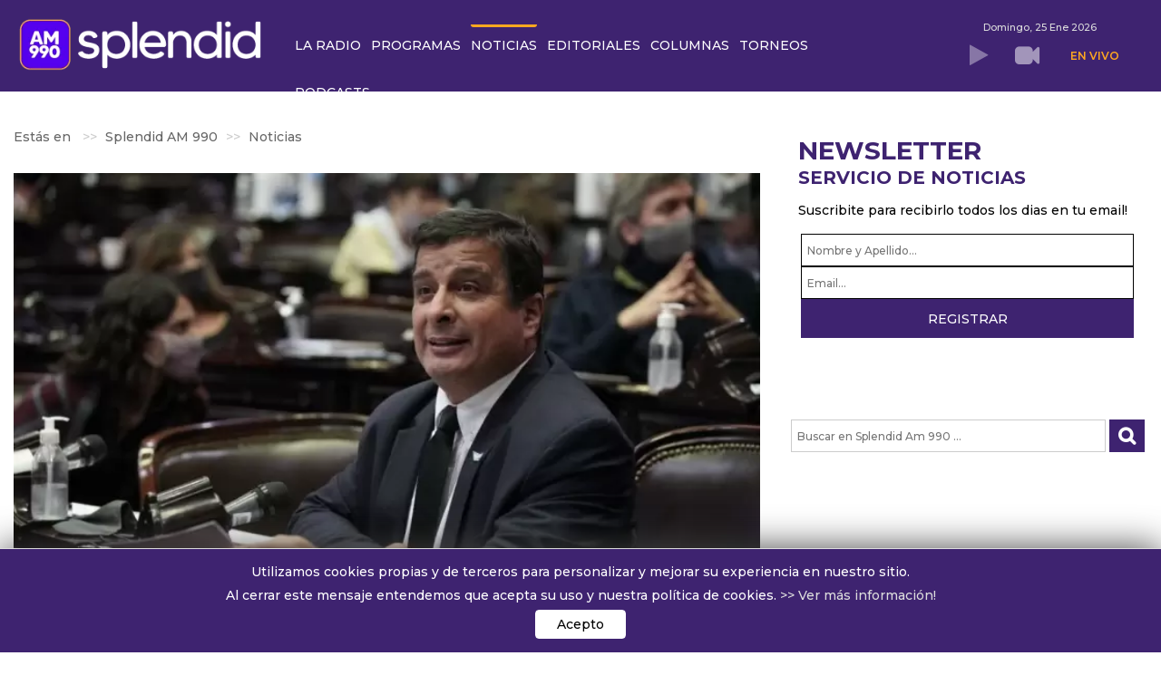

--- FILE ---
content_type: text/html; charset=UTF-8
request_url: https://splendidam990.com/noticias/marcelo-casaretto-las-ganancias-se-eliminan-para-trabajadores-en-relacion-de-dependencia
body_size: 31622
content:
    


<!DOCTYPE html><html prefix="og: http://ogp.me/ns#" lang="es-es"><head><meta name="viewport" content="width=device-width, initial-scale=1.0, user-scalable=yes"/><base href="https://splendidam990.com/noticias/marcelo-casaretto-las-ganancias-se-eliminan-para-trabajadores-en-relacion-de-dependencia" /><meta http-equiv="content-type" content="text/html; charset=utf-8" /><meta name="keywords" content="Marcelo Casaretto,ganancias,Sergio Massa,trabajadores,Cristina Kirchner,Mauricio Macri" /><meta name="robots" content="max-snippet:-1, max-image-preview:large, max-video-preview:-1" /><meta property="og:url" content="https://splendidam990.com/noticias/marcelo-casaretto-las-ganancias-se-eliminan-para-trabajadores-en-relacion-de-dependencia" /><meta property="og:type" content="article" /><meta property="og:title" content="Marcelo Casaretto: &amp;#34;Las ganancias se eliminan para trabajadores en relación de dependencia&amp;#34; - Splendid AM 990" /><meta property="og:description" content="Marcelo Casaretto, Diputado por Entre Rios,contador dialogó con Franco torchia y el equipo de Francotirador, sobre la reunion de esta tarde con Sergio Massa por&amp;nbsp;tema&amp;nbsp;Ganancias." /><meta name="og:image:secure_url" content="https://splendidam990.com/media/k2/items/cache/be82e6c516c9793945c9e021e60d9899_L.webp" /><meta name="image" content="https://splendidam990.com/media/k2/items/cache/be82e6c516c9793945c9e021e60d9899_L.webp" /><meta name="twitter:card" content="summary_large_image" /><meta name="twitter:site" content="@Splendidam990" /><meta name="twitter:title" content="Marcelo Casaretto: &amp;#34;Las ganancias se eliminan para trabajadores en relación de dependencia&amp;#34; - Splendid AM 990" /><meta name="twitter:description" content="Marcelo Casaretto, Diputado por Entre Rios,contador dialogó con Franco torchia y el equipo de Francotirador, sobre la reunion de esta tarde con Sergio Massa por&amp;nbsp;tema&amp;nbsp;Ganancias." /><meta name="twitter:image" content="https://splendidam990.com/media/k2/items/cache/be82e6c516c9793945c9e021e60d9899_L.webp" /><meta name="twitter:image:alt" content="Marcelo Casaretto: &amp;quot;Las ganancias se eliminan para trabajadores en relación de dependencia&amp;quot;" /><meta name="description" content="Marcelo Casaretto, Diputado por Entre Rios,contador dialogó con Franco torchia y el equipo de Francotirador, sobre la reunion de esta tarde con Sergio..." /><meta name="generator" content="Hiperforma.com" /><link rel="preconnect" href="https://fonts.googleapis.com" crossorigin /><link rel="preconnect" href="https://fonts.gstatic.com" crossorigin /><link rel="preconnect" href="https://la990.com.ar" crossorigin /><link rel="preload" href="/templates/hiper-template/js/yt-script.js" as="script" /><link rel="preload" href="/templates/hiper-template/js/slideout.min.js" as="script" /><link rel="preload" href="/components/com_k2/images/videobg.gif" as="image" /><link rel="preload" href="/templates/hiper-template/images/404/bg-404.jpg" as="image" /><link rel="preload" href="/media/com_jchoptimize/cache/js/6e28f5975346d12d944abc580952abed77be79a79c592d70ec48f4aeb3263e4a.js" as="script" /><link rel="preload" href="/media/com_jchoptimize/cache/js/6e28f5975346d12d944abc580952abed6c0380c9f9b690a73bab42e61e411903.js" as="script" /><link rel="preload" href="/media/com_jchoptimize/cache/js/6e28f5975346d12d944abc580952abed9c60c243d34d2f09171c5406f7de9aa3.js" as="script" /><link rel="preload" href="/media/com_jchoptimize/cache/js/6e28f5975346d12d944abc580952abedca8844fb45073e838560a94d1e6bc935.js" as="script" /><link rel="preload" href="/media/com_jchoptimize/cache/js/6e28f5975346d12d944abc580952abed373a1e1ddec3d96e808b6cee29196477.js" as="script" /><link rel="preload" href="/media/com_jchoptimize/cache/js/6e28f5975346d12d944abc580952abed1b79b74fe5e3c2d5df059d6f07a025bf.js" as="script" /><link rel="preload" href="/media/com_jchoptimize/cache/js/6e28f5975346d12d944abc580952abed571d69ec4eb4540911b146fce385fb73.js" as="script" /><link rel="preload" href="/media/com_jchoptimize/cache/js/6e28f5975346d12d944abc580952abed9d05073e187c14c0e8196f3f8a39d60a.js" as="script" /><link rel="preload" href="/media/com_jchoptimize/cache/js/6e28f5975346d12d944abc580952abeddddb3fa5a33e58e9e7b2c25fd41d3e1f.js" as="script" /><link rel="preload" href="/images/La990/logo_web-25.webp" as="image" /><link rel="preload" href="/images/La990/argentina.webp" as="image" /><link rel="preload" href="/images/La990/NA-logotransp.webp" as="image" /><link rel="preload" href="https://fonts.googleapis.com/css2?family=Montserrat:ital,wght@0,100..900;1,100..900&family=Poppins:ital,wght@0,300;0,400;0,500;0,600;0,700;0,800;0,900;1,300;1,400;1,500;1,600;1,700;1,800;1,900&display=swap" as="style" onload="this.rel='stylesheet'" /><link rel="preload" href="https://fonts.googleapis.com/css2?family=Roboto:wght@300;400;500&display=swap" as="style" onload="this.rel='stylesheet'" /><link rel="preload" href="/media/com_jchoptimize/cache/css/bf13df0a041dbf1177488f11ec2df1b789055f7fca83b9997149f2812c97008a.css" as="style" onload="this.rel='stylesheet'" /><title>Marcelo Casaretto: &quot;Las ganancias se eliminan para trabajadores en relación de dependencia&quot; - Splendid AM 990</title><link href="https://splendidam990.com/noticias/marcelo-casaretto-las-ganancias-se-eliminan-para-trabajadores-en-relacion-de-dependencia" rel="canonical" /><link href="/favicon.ico" rel="shortcut icon" type="image/vnd.microsoft.icon" /><!--[if lt IE 9]><script src="/media/system/js/html5fallback.js?609c09cf85a89ac415259f63dfa70de7" type="text/javascript"></script><![endif]--> <script type="application/x-k2-headers">
{"Last-Modified": "Mon, 11 Sep 2023 21:04:18 GMT", "ETag": "cb6c0f4c480213890dfcaaf1d5d214d1"}
	</script> <script type="application/ld+json">{"@context":"https://schema.org","@type":"NewsArticle","mainEntityOfPage":{"@type":"WebPage","@id":"https://splendidam990.com/noticias/marcelo-casaretto-las-ganancias-se-eliminan-para-trabajadores-en-relacion-de-dependencia"},"url":"https://splendidam990.com/noticias/marcelo-casaretto-las-ganancias-se-eliminan-para-trabajadores-en-relacion-de-dependencia","headline":"Marcelo Casaretto: &quot;Las ganancias se eliminan para trabajadores en relación de dependencia&quot; - Splendid AM 990","image":["https://splendidam990.com/media/k2/items/cache/be82e6c516c9793945c9e021e60d9899_XL.webp","https://splendidam990.com/media/k2/items/cache/be82e6c516c9793945c9e021e60d9899_L.webp","https://splendidam990.com/media/k2/items/cache/be82e6c516c9793945c9e021e60d9899_M.webp","https://splendidam990.com/media/k2/items/cache/be82e6c516c9793945c9e021e60d9899_S.webp","https://splendidam990.com/media/k2/items/cache/be82e6c516c9793945c9e021e60d9899_XS.webp","https://splendidam990.com/media/k2/items/cache/be82e6c516c9793945c9e021e60d9899_Generic.webp"],"datePublished":"2023-09-11 21:04:18","dateModified":"2023-09-11 21:04:18","author":{"@type":"Person","name":"Francotirador","url":"https://splendidam990.com/programas/francotirador"},"publisher":{"@type":"Organization","name":"Splendid AM 990","url":"https://splendidam990.com/","logo":{"@type":"ImageObject","name":"Splendid AM 990","width":"152","height":"60","url":"https://splendidam990.com/images/La990/AM990_hor.jpg"}},"articleSection":"https://splendidam990.com/noticias","keywords":"Marcelo Casaretto,ganancias,Sergio Massa,trabajadores,Cristina Kirchner,Mauricio Macri","description":"Marcelo Casaretto, Diputado por Entre Rios,contador dialogó con Franco torchia y el equipo de Francotirador, sobre la reunion de esta tarde con Sergio Massa por tema Ganancias.","articleBody":"Marcelo Casaretto, Diputado por Entre Rios,contador dialogó con Franco torchia y el equipo de Francotirador, sobre la reunion de esta tarde con Sergio Massa por tema Ganancias."}</script><meta property="og:image" itemprop="image" content="https://splendidam990.com/media/k2/items/cache/be82e6c516c9793945c9e021e60d9899_L.webp" /><link rel="preload" href="/media/k2/items/cache/be82e6c516c9793945c9e021e60d9899_M.webp" as="image"><link rel="preload" href="/media/k2/users/88.png" as="image"> <script type="application/ld+json">{"@context":"https://schema.org","@type":"BreadcrumbList","itemListElement":[{"@type":"ListItem","position":1,"name":"Splendid AM 990","item":"https://splendidam990.com/"},{"@type":"ListItem","position":2,"name":"Noticias","item":"https://splendidam990.com/noticias"},{"@type":"ListItem","position":3,"name":"Marcelo Casaretto: &quot;Las ganancias se eliminan para trabajadores en relación de dependencia&quot;","item":"https://splendidam990.com/noticias/marcelo-casaretto-las-ganancias-se-eliminan-para-trabajadores-en-relacion-de-dependencia"}]}</script><meta name="HandheldFriendly" content="true"/><meta name="format-detection" content="telephone=no"><meta name="apple-mobile-web-app-capable" content="YES" /><meta property="fb:app_id" content="1524256495217033"/><meta name="apple-mobile-web-app-capable" content="yes"><meta name="apple-mobile-web-app-status-bar-style" content="#3e2370"><meta name="mobile-web-app-capable" content="yes"><link rel="shortcut icon" type="image/x-icon" href="/../images/La990/iconos/25/favicon.ico"><link rel="apple-touch-icon" sizes="57x57" href="/../images/La990/iconos/25/apple-icon-57x57.webp"><link rel="apple-touch-icon" sizes="60x60" href="/../images/La990/iconos/25/apple-icon-60x60.webp"><link rel="apple-touch-icon" sizes="72x72" href="/../images/La990/iconos/25/apple-icon-72x72.webp"><link rel="apple-touch-icon" sizes="76x76" href="/../images/La990/iconos/25/apple-icon-76x76.webp"><link rel="apple-touch-icon" sizes="114x114" href="/../images/La990/iconos/25/apple-icon-114x114.webp"><link rel="apple-touch-icon" sizes="120x120" href="/../images/La990/iconos/25/apple-icon-120x120.webp"><link rel="apple-touch-icon" sizes="144x144" href="/../images/La990/iconos/25/apple-icon-144x144.webp"><link rel="apple-touch-icon" sizes="152x152" href="/../images/La990/iconos/25/apple-icon-152x152.webp"><link rel="apple-touch-icon" sizes="180x180" href="/../images/La990/iconos/25/apple-icon-180x180.webp"><link rel="icon" type="image/png" sizes="192x192" href="/../images/La990/iconos/25/android-icon-192x192.webp"><link rel="icon" type="image/png" sizes="32x32" href="/../images/La990/iconos/25/favicon-32x32.webp"><link rel="icon" type="image/png" sizes="96x96" href="/../images/La990/iconos/25/favicon-96x96.webp"><link rel="icon" type="image/png" sizes="16x16" href="/../images/La990/iconos/25/favicon-16x16.webp"><meta name="msapplication-TileColor" content="#ffffff"><meta name="msapplication-TileImage" content="../images/La990/iconos/25/ms-icon-144x144.webp"><meta name="theme-color" content="#3e2370"> <script src="/media/com_jchoptimize/cache/js/6e28f5975346d12d944abc580952abed77be79a79c592d70ec48f4aeb3263e4a.js"></script> <script src="/media/com_jchoptimize/cache/js/6e28f5975346d12d944abc580952abed6c0380c9f9b690a73bab42e61e411903.js"></script> <script src="/media/com_jchoptimize/cache/js/6e28f5975346d12d944abc580952abed9c60c243d34d2f09171c5406f7de9aa3.js"></script> <script src="/media/com_jchoptimize/cache/js/6e28f5975346d12d944abc580952abedca8844fb45073e838560a94d1e6bc935.js"></script> <script src="https://splendidam990.com/templates/hiper-template/js/yt-script.js" type="text/javascript"></script> <script src="https://splendidam990.com/templates/hiper-template/js/slideout.min.js" type="text/javascript"></script> <script src="/media/com_jchoptimize/cache/js/6e28f5975346d12d944abc580952abed373a1e1ddec3d96e808b6cee29196477.js"></script> <script src="/media/com_jchoptimize/cache/js/6e28f5975346d12d944abc580952abed1b79b74fe5e3c2d5df059d6f07a025bf.js"></script> <script>(function(i,s,o,g,r,a,m){i['GoogleAnalyticsObject']=r;i[r]=i[r]||function(){(i[r].q=i[r].q||[]).push(arguments)},i[r].l=1*new Date();a=s.createElement(o),m=s.getElementsByTagName(o)[0];a.async=1;a.src=g;m.parentNode.insertBefore(a,m)})(window,document,'script','//www.google-analytics.com/analytics.js','ga');ga('create','UA-152619065-4','auto');ga('send','pageview');</script> <script type="text/javascript">var _gaq=_gaq||[];_gaq.push(["_setAccount","UA-152619065-4"]);_gaq.push(["_trackPageview"]);(function(){var ga=document.createElement("script");ga.type="text/javascript";ga.async=true;ga.src=("https:"==document.location.protocol?"https://ssl":"http://www")+".google-analytics.com/ga.js";var s=document.getElementsByTagName("script")[0];s.parentNode.insertBefore(ga,s);})();</script> <script src="/media/com_jchoptimize/cache/js/6e28f5975346d12d944abc580952abed571d69ec4eb4540911b146fce385fb73.js"></script> <script>if(document.getElementsByTagName('itemView')[0]!=null){document.getElementsByTagName('breadcrumb li.active span')[0].style.display='none';}</script> <script src="https://securepubads.g.doubleclick.net/tag/js/gpt.js" crossorigin="anonymous" async ></script> <script>window.googletag=window.googletag||{cmd:[]};googletag.cmd.push(function(){var megaboardsize=googletag.sizeMapping().addSize([970,0],[[970,90],[970,250],[728,90]]).addSize([728,0],[[728,90],[300,250]]).addSize([0,0],[[300,250],[320,100],[320,50]]).build();var topesize=googletag.sizeMapping().addSize([970,0],[[970,90],[728,90]]).addSize([728,0],[[320,50],[300,100],[320,100],[728,90]]).addSize([0,0],[[300,100],[320,100]]).build();var prehomesize=googletag.sizeMapping().addSize([970,0],[[800,600],[1024,768],[1024,756]]).addSize([728,0],[[480,320],[768,1024],[320,480]]).addSize([0,0],[[300,250],[768,1024],[320,480]]).build();googletag.defineSlot('/22280520785/AM990_HOME',[[480,320],[800,600],[320,480],[1024,768],[768,1024],[1024,576],[300,250]],'div-gpt-ad-1756912722321-0').setTargeting('test','lazyload').defineSizeMapping(prehomesize).addService(googletag.pubads());googletag.defineSlot('/22280520785/AM990_HOME_BAJOHEADER_SPON_LARGE_LEADERBOARD',[[970,90],[300,250]],'div-gpt-ad-1621262839678-0').setTargeting('test','lazyload').defineSizeMapping(megaboardsize).addService(googletag.pubads());googletag.defineSlot('/22280520785/AM990_HOME_COLUMNA_1',[300,250],'div-gpt-ad-1621263146070-0').setTargeting('test','lazyload').addService(googletag.pubads());googletag.defineSlot('/22280520785/AM990_HOME_COLUMNA_2',[300,250],'div-gpt-ad-1621263176480-0').setTargeting('test','lazyload').addService(googletag.pubads());googletag.defineSlot('/22280520785/AM990_HOME_COLUMNA_3',[300,250],'div-gpt-ad-1621263214937-0').setTargeting('test','lazyload').addService(googletag.pubads());googletag.defineSlot('/22280520785/AM990_HOME_COLUMNA_4',[300,250],'div-gpt-ad-1623091709070-0').setTargeting('test','lazyload').addService(googletag.pubads());googletag.defineSlot('/22280520785/AM990_HOME_COLUMNA_5',[300,250],'div-gpt-ad-1632244188257-0').setTargeting('test','lazyload').addService(googletag.pubads());googletag.defineSlot('/22280520785/AM990_HOME_COLUMNA_6',[300,250],'div-gpt-ad-1637274070551-0').setTargeting('test','lazyload').addService(googletag.pubads());googletag.defineSlot('/22280520785/AM990_HOME_COLUMNA_7/AM990_HOME_COLUMNA_7',[300,250],'div-gpt-ad-1637357767037-0').setTargeting('test','lazyload').addService(googletag.pubads());googletag.defineSlot('/22280520785/AM990_HOME_DES_LARGE_LEADERBOARD',[[970,90],[300,250]],'div-gpt-ad-1621263075531-0').setTargeting('test','lazyload').defineSizeMapping(megaboardsize).addService(googletag.pubads());googletag.defineSlot('/22280520785/AM990_HOME_FOOTER_LARGE_LEADERBOARD',[[970,90],[300,250]],'div-gpt-ad-1621262733521-0').setTargeting('test','lazyload').defineSizeMapping(megaboardsize).addService(googletag.pubads());googletag.defineSlot('/22280520785/AM990_HOME_LEADERBOARD',[[728,90],[300,250]],'div-gpt-ad-1621263109889-0').setTargeting('test','lazyload').defineSizeMapping(megaboardsize).addService(googletag.pubads());googletag.defineSlot('/22280520785/AM990_HOME_TOP_SPON_LARGE_LEADERBOARD',[[970,90],[320,50],[310,100],[300,100]],'div-gpt-ad-1621262804279-0').setTargeting('test','lazyload').defineSizeMapping(topesize).addService(googletag.pubads());googletag.pubads().enableLazyLoad({fetchMarginPercent:300,renderMarginPercent:100,mobileScaling:1.0});googletag.pubads().setCentering(true);googletag.pubads().collapseEmptyDivs();googletag.enableServices();});</script> <script>window.dataLayer=window.dataLayer||[];function gtag(){dataLayer.push(arguments);}
gtag('js',new Date());gtag('config','G-72TH43F97X');</script><noscript><img height="1" width="1" style="display:none"
src="https://www.facebook.com/tr?id=1118653180308976&ev=PageView&noscript=1"
/></noscript><noscript><style>img.jch-lazyload,iframe.jch-lazyload{display:none}</style> </noscript><style id="jch-optimize-critical-css" data-id="ce1a7cc73b87aec52e12d773c234d9b040aa8d77e7a0417821c729c1f961ac81">button::-moz-focus-inner{padding:0;border:0}a:active,a:focus{outline:0}img{border:none}#k2Container{padding:0 0 24px 0}.clr{clear:both;height:0;line-height:0;display:block;float:none;padding:0;margin:0;border:none}.even{padding:2px}.odd{padding:2px}._jch-divitemRatingFormformLogLoading.jch-lazyloaded{background-image:url(https://splendidam990.com/components/com_k2/images/loaders/generic.gif) !important}div.k2LatestCommentsBlock ul,div.k2TopCommentersBlock ul,div.k2ItemsBlock ul,div.k2LoginBlock ul,div.k2UserBlock ul.k2UserBlockActions,div.k2UserBlock ul.k2UserBlockRenderedMenu,div.k2ArchivesBlock ul,div.k2AuthorsListBlock ul,div.k2CategoriesListBlock ul,div.k2UsersBlock ul{margin:0;padding:0 4px;list-style:none}div.k2LatestCommentsBlock ul li,div.k2TopCommentersBlock ul li,div.k2ItemsBlock ul li,div.k2LoginBlock ul li,div.k2ArchivesBlock ul li,div.k2AuthorsListBlock ul li,div.k2CategoriesListBlock ul li,div.k2UsersBlock ul li{display:block;padding:0;margin:0 0 24px 0}.lastItem{border:none}div.itemView{padding:8px 0 24px 0;margin:0 0 24px 0}div.itemHeader{}div.itemHeader span.itemDateCreated{color:#999;font-size:11px}div.itemBody{padding:8px 0;margin:0}div.itemImageBlock{padding:8px 0;margin:0 0 16px 0}span.itemImage{display:block;text-align:center;margin:0 0 8px 0}span.itemImage img{max-width:100%;height:auto}div.itemFullText{}div.itemFullText p{}div.itemSocialSharing{padding:8px 0}div.itemTwitterButton{float:left;margin:0 24px 0 0}div.itemFacebookButton{display:inline-block;margin:0 24px 0 0}div.itemLinks{margin:16px 0;padding:0}div.itemTagsBlock{}div.itemTagsBlock span{font-weight:bold;color:#555;padding:0 4px 0 0}div.itemTagsBlock ul.itemTags{list-style:none;padding:0;margin:0;display:inline}div.itemTagsBlock ul.itemTags li{display:inline;list-style:none;padding:0 4px 0 0;margin:0;text-align:center}div.itemTagsBlock ul.itemTags li a:before{content:"#"}div.itemTagsBlock ul.itemTags li a{}div.itemTagsBlock ul.itemTags li a:hover{}div.itemAuthorBlock{background:#fafafa;border:1px solid #ddd;border-radius:4px;margin:0 0 16px 0;padding:8px}div.itemAuthorBlock img.itemAuthorAvatar{float:left;display:block;background:#fff;padding:4px;border:1px solid #ddd;margin:0 8px 0 0;border-radius:50%}div.itemAuthorBlock div.itemAuthorDetails{margin:0;padding:4px 0 0 0}div.itemAuthorBlock div.itemAuthorDetails p{}div.itemAuthorLatest{margin-bottom:16px;padding:0}div.itemAuthorLatest ul{}div.itemAuthorLatest ul li{}div.itemAuthorLatest ul li a{}div.itemAuthorLatest ul li a:hover{}div.itemRelated{margin-bottom:16px;padding:0}div.itemRelated h3{}a.itemRelTitle{}div.itemRelCat{}div.itemRelCat a{}img.itemRelImg{}div.itemVideoBlock{margin:0 0 16px 0;padding:16px;background:#010101 url(https://splendidam990.com/components/com_k2/images/videobg.gif) repeat-x bottom;color:#eee}div.itemVideoBlock div.itemVideoEmbedded{text-align:center}div.itemNavigation{padding:8px;margin:0 0 24px 0;background:#fafafa;border-radius:4px}div.itemNavigation a.itemPrevious{padding:0 12px}div.itemNavigation a.itemNext{padding:0 12px}._jch-divitemCommentsulitemCommentsListlispancommentToolbarLoading.jch-lazyloaded{background-image:url(https://splendidam990.com/components/com_k2/images/loaders/search.gif) !important}._jch-divitemCommentsFormformformLogLoading.jch-lazyloaded{background-image:url(https://splendidam990.com/components/com_k2/images/loaders/generic.gif) !important}._jch-divk2ReportCommentFormContainerformformLogLoading.jch-lazyloaded{background-image:url(https://splendidam990.com/components/com_k2/images/loaders/generic.gif) !important}div.k2LatestCommentsBlock{}div.k2LatestCommentsBlock ul{}div.k2LatestCommentsBlock ul li{}div.k2TopCommentersBlock{}div.k2TopCommentersBlock ul{}div.k2TopCommentersBlock ul li{}div.k2ItemsBlock{}div.k2ItemsBlock ul{}div.k2ItemsBlock ul li{}div.k2ItemsBlock ul li a{}div.k2ItemsBlock ul li a:hover{}div.k2ItemsBlock ul li.lastItem{}div.k2ItemsBlock ul li a.moduleItemTitle{}div.k2ItemsBlock ul li a.moduleItemTitle:hover{}div.k2ItemsBlock ul li div.moduleItemIntrotext{display:block;padding:4px 0}div.k2ItemsBlock ul li a.moduleItemCategory{}div.k2ArchivesBlock{}div.k2ArchivesBlock ul{}div.k2ArchivesBlock ul li{}div.k2AuthorsListBlock{}div.k2AuthorsListBlock ul{}div.k2AuthorsListBlock ul li{}div.k2CategoriesListBlock{}div.k2CategoriesListBlock ul{}div.k2CategoriesListBlock ul li{}._jch-divk2SearchBlockforminputk2SearchLoading.jch-lazyloaded{background-image:url(https://splendidam990.com/components/com_k2/images/loaders/search.gif) !important}div.k2TagCloudBlock{padding:8px 0}div.k2LoginBlock{}div.k2LoginBlock ul{}div.k2LoginBlock ul li{}div.k2UserBlock{}div.k2UserBlock ul.k2UserBlockActions{}div.k2UserBlock ul.k2UserBlockRenderedMenu{}div.k2UsersBlock{}div.k2UsersBlock ul{}div.k2UsersBlock ul li{}html{font-family:sans-serif;-webkit-text-size-adjust:100%;-ms-text-size-adjust:100%}body{margin:0}article,aside,details,figcaption,figure,footer,header,hgroup,main,menu,nav,section,summary{display:block}audio,canvas,progress,video{display:inline-block;vertical-align:baseline}audio:not([controls]){display:none;height:0}a{background-color:transparent}a:active,a:hover{outline:0}b,strong{font-weight:700}h1{margin:.67em 0;font-size:2em}img{border:0}svg:not(:root){overflow:hidden}figure{margin:1em 40px}button,input,optgroup,select,textarea{margin:0;font:inherit;color:inherit}button{overflow:visible}button,select{text-transform:none}button,html input[type=button],input[type=reset],input[type=submit]{-webkit-appearance:button;cursor:pointer}button::-moz-focus-inner,input::-moz-focus-inner{padding:0;border:0}input{line-height:normal}input[type=search]{-webkit-box-sizing:content-box;-moz-box-sizing:content-box;box-sizing:content-box;-webkit-appearance:textfield}input[type=search]::-webkit-search-cancel-button,input[type=search]::-webkit-search-decoration{-webkit-appearance:none}textarea{overflow:auto}optgroup{font-weight:700}td,th{padding:0}@media print{*,:before,:after{color:#000!important;text-shadow:none!important;background:transparent!important;-webkit-box-shadow:none!important;box-shadow:none!important}a,a:visited{text-decoration:underline}a[href]:after{content:" (" attr(href) ")"}pre,blockquote{border:1px solid #999;page-break-inside:avoid}tr,img{page-break-inside:avoid}img{max-width:100%!important}p,h2,h3{orphans:3;widows:3}h2,h3{page-break-after:avoid}select{background:#fff!important}}*{-webkit-box-sizing:border-box;-moz-box-sizing:border-box;box-sizing:border-box}:before,:after{-webkit-box-sizing:border-box;-moz-box-sizing:border-box;box-sizing:border-box}html{font-size:10px;-webkit-tap-highlight-color:rgba(0,0,0,0)}body{font-family:'Klavika',sans-serif;font-size:14px;line-height:1.42857143;color:#333;background-color:#fff}input,button,select,textarea{font-family:inherit;font-size:inherit;line-height:inherit}a{color:#428bca;text-decoration:none}a:hover,a:focus{color:#2a6496;text-decoration:underline}a:focus{outline:thin dotted;outline:5px auto -webkit-focus-ring-color;outline-offset:-2px}figure{margin:0}img{vertical-align:middle}hr{margin-top:20px;margin-bottom:20px;border:0;border-top:1px solid #eee}h1,.h1,h2,.h2,h3,.h3{margin-top:20px;margin-bottom:10px}h4,.h4,h5,.h5,h6,.h6{margin-top:10px;margin-bottom:10px}h1,.h1{font-size:36px}h2,.h2{font-size:30px}h3,.h3{font-size:24px}h4,.h4{font-size:18px}h5,.h5{font-size:14px}h6,.h6{font-size:12px}p{margin:0 0 10px}ul,ol{margin-top:0;margin-bottom:10px}ul ul,ol ul,ul ol,ol ol{margin-bottom:0}dl{margin-top:0;margin-bottom:20px}dt,dd{line-height:1.42857143}dt{font-weight:700}dd{margin-left:0}blockquote{padding:10px 20px;margin:0 0 20px;font-size:17.5px;border-left:5px solid #eee}blockquote p:last-child,blockquote ul:last-child,blockquote ol:last-child{margin-bottom:0}code,kbd,pre,samp{font-family:Menlo,Monaco,Consolas,"Courier New",monospace}code{padding:2px 4px;font-size:90%;color:#c7254e;background-color:#f9f2f4;border-radius:4px}kbd{padding:2px 4px;font-size:90%;color:#fff;background-color:#333;border-radius:3px;-webkit-box-shadow:inset 0 -1px 0 rgba(0,0,0,.25);box-shadow:inset 0 -1px 0 rgba(0,0,0,.25)}pre{display:block;padding:9.5px;margin:0 0 10px;font-size:13px;line-height:1.42857143;color:#333;word-break:break-all;word-wrap:break-word;background-color:#f5f5f5;border:1px solid #ccc;border-radius:4px}.container{padding-right:15px;padding-left:15px;margin-right:auto;margin-left:auto}@media (min-width:768px){.container{width:750px}}@media (min-width:992px){.container{width:970px}}@media (min-width:1200px){.container{width:1170px}}.row{margin-right:-15px;margin-left:-15px}.col-xs-1,.col-sm-1,.col-md-1,.col-lg-1,.col-xs-2,.col-sm-2,.col-md-2,.col-lg-2,.col-xs-3,.col-sm-3,.col-md-3,.col-lg-3,.col-xs-4,.col-sm-4,.col-md-4,.col-lg-4,.col-xs-5,.col-sm-5,.col-md-5,.col-lg-5,.col-xs-6,.col-sm-6,.col-md-6,.col-lg-6,.col-xs-7,.col-sm-7,.col-md-7,.col-lg-7,.col-xs-8,.col-sm-8,.col-md-8,.col-lg-8,.col-xs-9,.col-sm-9,.col-md-9,.col-lg-9,.col-xs-10,.col-sm-10,.col-md-10,.col-lg-10,.col-xs-11,.col-sm-11,.col-md-11,.col-lg-11,.col-xs-12,.col-sm-12,.col-md-12,.col-lg-12{position:relative;min-height:1px;padding-right:15px;padding-left:15px}.col-xs-1,.col-xs-2,.col-xs-3,.col-xs-4,.col-xs-5,.col-xs-6,.col-xs-7,.col-xs-8,.col-xs-9,.col-xs-10,.col-xs-11,.col-xs-12{float:left}.col-xs-12{width:100%}.col-xs-11{width:91.66666667%}.col-xs-10{width:83.33333333%}.col-xs-9{width:75%}.col-xs-8{width:66.66666667%}.col-xs-7{width:58.33333333%}.col-xs-6{width:50%}.col-xs-5{width:41.66666667%}.col-xs-4{width:33.33333333%}.col-xs-3{width:25%}.col-xs-2{width:16.66666667%}.col-xs-1{width:8.33333333%}@media (min-width:768px){.col-sm-1,.col-sm-2,.col-sm-3,.col-sm-4,.col-sm-5,.col-sm-6,.col-sm-7,.col-sm-8,.col-sm-9,.col-sm-10,.col-sm-11,.col-sm-12{float:left}.col-sm-12{width:100%}.col-sm-11{width:91.66666667%}.col-sm-10{width:83.33333333%}.col-sm-9{width:75%}.col-sm-8{width:66.66666667%}.col-sm-7{width:58.33333333%}.col-sm-6{width:50%}.col-sm-5{width:41.66666667%}.col-sm-4{width:33.33333333%}.col-sm-3{width:25%}.col-sm-2{width:16.66666667%}.col-sm-1{width:8.33333333%}}@media (min-width:992px){.col-md-1,.col-md-2,.col-md-3,.col-md-4,.col-md-5,.col-md-6,.col-md-7,.col-md-8,.col-md-9,.col-md-10,.col-md-11,.col-md-12{float:left}.col-md-12{width:100%}.col-md-11{width:91.66666667%}.col-md-10{width:83.33333333%}.col-md-9{width:75%}.col-md-8{width:66.66666667%}.col-md-7{width:58.33333333%}.col-md-6{width:50%}.col-md-5{width:41.66666667%}.col-md-4{width:33.33333333%}.col-md-3{width:25%}.col-md-2{width:16.66666667%}.col-md-1{width:8.33333333%}}@media (min-width:1200px){.col-lg-1,.col-lg-2,.col-lg-3,.col-lg-4,.col-lg-5,.col-lg-6,.col-lg-7,.col-lg-8,.col-lg-9,.col-lg-10,.col-lg-11,.col-lg-12{float:left}.col-lg-12{width:100%}.col-lg-11{width:91.66666667%}.col-lg-10{width:83.33333333%}.col-lg-9{width:75%}.col-lg-8{width:66.66666667%}.col-lg-7{width:58.33333333%}.col-lg-6{width:50%}.col-lg-5{width:41.66666667%}.col-lg-4{width:33.33333333%}.col-lg-3{width:25%}.col-lg-2{width:16.66666667%}.col-lg-1{width:8.33333333%}}caption{padding-top:8px;padding-bottom:8px;color:#777;text-align:left}th{text-align:left}label{display:inline-block;max-width:100%;margin-bottom:5px;font-weight:700}input[type=search]{-webkit-box-sizing:border-box;-moz-box-sizing:border-box;box-sizing:border-box}input[type=search]{-webkit-appearance:none}_:-ms-fullscreen,:root input[type=date],_:-ms-fullscreen,:root input[type=time],_:-ms-fullscreen,:root input[type=datetime-local],_:-ms-fullscreen,:root input[type=month]{line-height:1.42857143}_:-ms-fullscreen.input-sm,:root input[type=date].input-sm,_:-ms-fullscreen.input-sm,:root input[type=time].input-sm,_:-ms-fullscreen.input-sm,:root input[type=datetime-local].input-sm,_:-ms-fullscreen.input-sm,:root input[type=month].input-sm{line-height:1.5}_:-ms-fullscreen.input-lg,:root input[type=date].input-lg,_:-ms-fullscreen.input-lg,:root input[type=time].input-lg,_:-ms-fullscreen.input-lg,:root input[type=datetime-local].input-lg,_:-ms-fullscreen.input-lg,:root input[type=month].input-lg{line-height:1.33}.input-sm,.form-group-sm .form-control{height:30px;padding:5px 10px;font-size:12px;line-height:1.5;border-radius:3px}.input-lg,.form-group-lg .form-control{height:46px;padding:10px 16px;font-size:18px;line-height:1.33;border-radius:6px}.btn{display:inline-block;padding:6px 12px;margin-bottom:0;font-size:14px;font-weight:400;line-height:1.42857143;text-align:center;white-space:nowrap;vertical-align:middle;-ms-touch-action:manipulation;touch-action:manipulation;cursor:pointer;-webkit-user-select:none;-moz-user-select:none;-ms-user-select:none;user-select:none;background-image:none;border:1px solid transparent;border-radius:4px}.btn:focus,.btn:active:focus,.btn.active:focus,.btn.focus,.btn:active.focus,.btn.active.focus{outline:thin dotted;outline:5px auto -webkit-focus-ring-color;outline-offset:-2px}.btn:hover,.btn:focus,.btn.focus{color:#333;text-decoration:none}.btn:active,.btn.active{background-image:none;outline:0;-webkit-box-shadow:inset 0 3px 5px rgba(0,0,0,.125);box-shadow:inset 0 3px 5px rgba(0,0,0,.125)}.btn-primary{color:#fff;background-color:#428bca;border-color:#357ebd}.btn-primary:hover,.btn-primary:focus,.btn-primary.focus,.btn-primary:active,.btn-primary.active,.open>.dropdown-toggle.btn-primary{color:#fff;background-color:#3071a9;border-color:#285e8e}.btn-primary:active,.btn-primary.active,.open>.dropdown-toggle.btn-primary{background-image:none}.btn-link{font-weight:400;color:#428bca;border-radius:0}.btn-link,.btn-link:active,.btn-link.active,.btn-link[disabled],fieldset[disabled] .btn-link{background-color:transparent;-webkit-box-shadow:none;box-shadow:none}.btn-link,.btn-link:hover,.btn-link:focus,.btn-link:active{border-color:transparent}.btn-link:hover,.btn-link:focus{color:#2a6496;text-decoration:underline;background-color:transparent}.btn-link[disabled]:hover,fieldset[disabled] .btn-link:hover,.btn-link[disabled]:focus,fieldset[disabled] .btn-link:focus{color:#777;text-decoration:none}.dropdown{position:relative}.dropdown-toggle:focus{outline:0}.nav{padding-left:0;margin-bottom:0;list-style:none}.nav>li{position:relative;display:block}.nav>li>a{position:relative;display:block;padding:10px 15px}.nav>li>a:hover,.nav>li>a:focus{text-decoration:none;background-color:#eee}.breadcrumb{padding:8px 15px;margin-bottom:20px;list-style:none;background-color:#f5f5f5;border-radius:4px}.breadcrumb>li{display:inline-block}.breadcrumb>li+li:before{padding:0 5px;color:#ccc;content:"/\00a0"}.media{margin-top:15px}.media:first-child{margin-top:0}.media-right,.media>.pull-right{padding-left:10px}.media-left,.media>.pull-left{padding-right:10px}.media-left,.media-right,.media-body{display:table-cell;vertical-align:top}.clearfix:before,.clearfix:after,.dl-horizontal dd:before,.dl-horizontal dd:after,.container:before,.container:after,.container-fluid:before,.container-fluid:after,.row:before,.row:after,.form-horizontal .form-group:before,.form-horizontal .form-group:after,.btn-toolbar:before,.btn-toolbar:after,.btn-group-vertical>.btn-group:before,.btn-group-vertical>.btn-group:after,.nav:before,.nav:after,.navbar:before,.navbar:after,.navbar-header:before,.navbar-header:after,.navbar-collapse:before,.navbar-collapse:after,.pager:before,.pager:after,.panel-body:before,.panel-body:after,.modal-footer:before,.modal-footer:after{display:table;content:" "}.clearfix:after,.dl-horizontal dd:after,.container:after,.container-fluid:after,.row:after,.form-horizontal .form-group:after,.btn-toolbar:after,.btn-group-vertical>.btn-group:after,.nav:after,.navbar:after,.navbar-header:after,.navbar-collapse:after,.pager:after,.panel-body:after,.modal-footer:after{clear:both}.pull-right{float:right!important}.pull-left{float:left!important}.hidden{display:none!important;visibility:hidden!important}@-ms-viewport{width:device-width}@media (max-width:767px){.hidden-xs{display:none!important}}@media (min-width:768px) and (max-width:991px){.hidden-sm{display:none!important}}@media (min-width:992px) and (max-width:1199px){.hidden-md{display:none!important}}@media (min-width:1200px){.hidden-lg{display:none!important}}.clearfix{*zoom:1}.clearfix:before,.clearfix:after{display:table;content:"";line-height:0}.clearfix:after{clear:both}.btn-color{background:#F2D808;color:#fff;-webkit-border-radius:0;-moz-border-radius:0;border-radius:0;padding:0 20px;line-height:30px;font-weight:500}.btn-color:hover{background:#000;color:#fff !important}.link{color:#F2D808;text-decoration:none}.link:hover{color:#444a58}._jch-ico-hitsico-userico-clock.jch-lazyloaded{background-image:url("https://splendidam990.com/templates/hiper-template/less/images/icon/icon_hits2.png") !important}._jch-ico-user.jch-lazyloaded{background-image:url("https://splendidam990.com/templates/hiper-template/less/images/icon/icon_author.png") !important}._jch-ico-clock.jch-lazyloaded{background-image:url("https://splendidam990.com/templates/hiper-template/less/images/icon/icon_date2.png") !important}h1,h2,h3,h4,h5,h6{margin:0 0 12px}h1{font-size:200%;line-height:115%}h2{font-size:160%;line-height:110%}h3{font-size:130%;line-height:110%}h4{font-size:110%}h5{font-size:91%}h6{font-size:84%}.com{color:#93a1a1}.clear{clear:both}code,pre{font-family:Menlo,Monaco,Consolas,"Courier New",monospace}code{display:inline-block}body{color:#666;font-size:14px;line-height:22px;font-family:'Roboto',sans-serif}body h1,body h2,body h3,body h4,body h5,body h6{color:#00B043;font-family:'Roboto',sans-serif;line-height:1.1em}.container{max-width:100%}#yt_logo{text-align:center}#yt_logo .logo{margin:0 auto;display:inline-block;text-align:center;padding:30px 0}#yt_menu{background:#000}#yt_menu .btn-hamburger{padding:0;text-transform:uppercase;height:55px;float:left;font-family:'Roboto',sans-serif;font-weight:500}#yt_menu .btn-hamburger:hover{background:#F2D808}#yt_mainmenu{height:50px}.mainmenu-wrapper{text-align:center;height:52px;position:relative;margin-top:-1px}#content{background:#fff;padding:30px 0 20px}#content #content_main{min-height:0}._jch-yt_spotlight4.jch-lazyloaded{background-image:url("https://la990.com.ar/images/La990/laradio.jpg") !important}#yt_spotlight5{padding:53px 0 40px}#yt_bottom{padding:80px 0 30px;background:#000;color:#bbb}#yt_bottom .module h3.modtitle{font-size:16px;line-height:16px;margin:0 0 15px;color:#fff;font-weight:400}#yt_bottom h3.modtitle{margin:0px 0px 25px 0px !important}#copyright{text-align:center;background:#fff;padding:30px 0;font-weight:300;color:#000;border-top:25px solid #00B043;font-size:15px;border-bottom:20px solid #000;line-height:25px}#copyright .copyright,#copyright .designby{display:inline}._jch-lib-catItemRatingBlockitemRatingFormitemRatingListlib-catItemRatingBlockitemRatingFormitemRatingListahover.jch-lazyloaded{background-image:url(https://splendidam990.com/templates/hiper-template/images/icon/transparent_star.gif) !important}._jch-lib-catItemRatingBlockitemRatingFormulitemRatingListliitemCurrentRating.jch-lazyloaded{background-image:url(https://splendidam990.com/templates/hiper-template/images/icon/transparent_star.gif) !important}a{color:#F2D808;-webkit-transition:all 0.2s ease;-moz-transition:all 0.2s ease;-o-transition:all 0.2s ease;transition:all 0.2s ease}a:hover{color:#ddd;text-decoration:none;-webkit-transition:all 0.2s ease;-moz-transition:all 0.2s ease;-o-transition:all 0.2s ease;transition:all 0.2s ease}a:focus{outline:none;text-decoration:none}*::selection{background:#F2D808;color:#fff}*::-moz-selection{background:#F2D808;color:#fff}pre{border:none;border-left:3px solid #F2D808;line-height:30px;border-radius:0;font-size:110%;padding:20px;margin:2em 0}img{max-width:100%;width:100%;height:auto}ul,ol{padding-left:12px}ul li{line-height:24px}ul ul{list-style:disc}iframe{border:none}select{padding:5px}input:focus:required:invalid:focus,textarea:focus:required:invalid:focus,select:focus:required:invalid:focus{border-color:#efe0b2}input[type="text"]:focus,textarea:focus,input[type="password"]:focus,input[type="datetime"]:focus,input[type="datetime-local"],input[type="date"]:focus,input[type="month"]:focus,input[type="time"]:focus,input[type="week"]:focus,input[type="number"]:focus,input[type="email"]:focus,input[type="url"]:focus,input[type="search"]:focus,input[type="tel"]:focus,input[type="submit"]:focus,select:focus,input[type="file"]:focus,input[type="radio"]:focus,input[type="checkbox"]:focus,.btn:focus,button[type="submit"]{outline:0 none}label,input,button,select,textarea{font-size:12px}textarea,input[type="text"],input[type="password"],input[type="datetime"],input[type="datetime-local"],input[type="date"],input[type="month"],input[type="time"],input[type="week"],input[type="number"],input[type="email"],input[type="url"],input[type="search"],input[type="tel"],input[type="color"],.uneditable-input{border-radius:0;font-size:12px;background:#fff;padding:4px 6px;border:solid 1px #ccc;height:36px}fieldset{margin-bottom:1em}.button,button,.btReverse{background:#00B043;color:#fff;padding:8px 20px;display:inline-block;vertical-align:top;font-size:14px;border:none;border-radius:0px}.button:hover,button:hover{background:#fff;color:#00B043;border:1px solid #00B043}.button:hover span,button:hover span{color:#fff}.btReverse{background:#fff;color:#00B043;border:1px solid #00B043}.btReverse:hover{background:#00B043;color:#fff}[class*="col-"]>.col-sm-12{padding:0px}html,body{width:100%}.module{margin-bottom:30px}.module:last-child{margin-bottom:0}.module .modtitle{text-transform:uppercase;font-size:28px;line-height:30px;margin:0 0 10px;font-weight:500}#right .module,#left .module{background:#fff}#right .module .modtitle,#left .module .modtitle{line-height:30px;border-top:2px solid #F2D808;margin:0;padding:12px;text-align:center}#right .module .modcontent,#left .module .modcontent{border-top:1px solid #ebebeb}._jch-modulesj-extra-slidertrendingextraslider-inneritem-wrapstyle1item-infoitem-footeritemCommentsa.jch-lazyloaded{background-image:url("https://splendidam990.com/templates/hiper-template/images/styling/creamgold/icon-comment.png") !important}._jch-modulesj-extra-slidertrendingextraslider-inneritem-wrapstyle1item-infoitem-footeritemCommentsahover.jch-lazyloaded{background-image:url("https://splendidam990.com/templates/hiper-template/images/styling/creamgold/icon-comment-hover.png") !important}._jch-modulesj-extra-sliderextraslider-inneritem-footeritemCommentsa.jch-lazyloaded{background-image:url("https://splendidam990.com/templates/hiper-template/images/styling/creamgold/icon-comment.png") !important}._jch-modulesj-extra-sliderextraslider-inneritem-footeritemCommentsahover.jch-lazyloaded{background-image:url("https://splendidam990.com/templates/hiper-template/images/styling/creamgold/icon-comment-hover.png") !important}._jch-most-viewedsj-mostviewedtab-item-firstcontentmv-commentsa.jch-lazyloaded{background-image:url("https://splendidam990.com/templates/hiper-template/images/styling/creamgold/icon-comment.png") !important}._jch-most-viewedsj-mostviewedtab-item-firstcontentmv-commentsahover.jch-lazyloaded{background-image:url("https://splendidam990.com/templates/hiper-template/images/styling/creamgold/icon-comment-hover.png") !important}._jch-most-viewedsj-mostviewedmv-tabs-contenttab-itemtab-content-rightmv-commentsa.jch-lazyloaded{background-image:url("https://splendidam990.com/templates/hiper-template/images/styling/creamgold/icon-comment.png") !important}._jch-most-viewedsj-mostviewedmv-tabs-contenttab-itemtab-content-rightmv-commentsahover.jch-lazyloaded{background-image:url("https://splendidam990.com/templates/hiper-template/images/styling/creamgold/icon-comment-hover.png") !important}.k2ItemsBlock ul{list-style:none;padding:0;margin:0}.k2ItemsBlock ul li{margin:0;padding:0}._jch-k2ItemsBlockgridcatItemHeaderFootercatItemCommentsLinka.jch-lazyloaded{background-image:url("https://splendidam990.com/templates/hiper-template/images/styling/creamgold/icon-comment.png") !important}._jch-k2ItemsBlockgridcatItemHeaderFootercatItemCommentsLinkahover.jch-lazyloaded{background-image:url("https://splendidam990.com/templates/hiper-template/images/styling/creamgold/icon-comment-hover.png") !important}.k2ItemsBlock.k2RecentPosts ul li{border:none;background:#fff;margin-top:14px}.k2ItemsBlock.k2RecentPosts ul li:first-child{margin-top:0}.k2ItemsBlock.k2RecentPosts ul li .moduleItemImageBlock{padding-right:20px;margin:0}.k2ItemsBlock.k2RecentPosts ul li .moduleItemImageBlock a{margin:3px 0 0}.k2ItemsBlock.k2RecentPosts ul li .moduleItemImageBlock img{margin:0;border:none}.k2ItemsBlock.k2RecentPosts ul li .moduleItemCategory{color:#fff;text-transform:uppercase;line-height:14px;font-weight:500;background:#00B043;font-size:12px;padding:2px 5px}.k2ItemsBlock.k2RecentPosts ul li .moduleItemCategory:hover{color:#666}.k2ItemsBlock.k2RecentPosts ul li a.moduleItemTitle{color:#222;line-height:normal}.k2ItemsBlock.k2RecentPosts ul li a.moduleItemTitle:hover{color:#666}._jch-k2ItemsBlockk2RecentPostsulliamoduleItemComments.jch-lazyloaded{background-image:url("https://splendidam990.com/templates/hiper-template/images/styling/creamgold/icon-comment.png") !important}._jch-k2ItemsBlockk2RecentPostsulliamoduleItemCommentshover.jch-lazyloaded{background-image:url("https://splendidam990.com/templates/hiper-template/images/styling/creamgold/icon-comment-hover.png") !important}.k2ItemsBlock.k2RecentPosts ul li h4{margin:0;text-transform:uppercase;font-size:14px}.k2ItemsBlock.k2RecentPosts .moduleItemIntrotext{padding:0}._jch-k2ItemsBlockitemsPopularulinlinecatItemCommentsLinka.jch-lazyloaded{background-image:url("https://splendidam990.com/templates/hiper-template/images/styling/creamgold/icon-comment.png") !important}._jch-k2ItemsBlockitemsPopularulinlinecatItemCommentsLinkahover.jch-lazyloaded{background-image:url("https://splendidam990.com/templates/hiper-template/images/styling/creamgold/icon-comment-hover.png") !important}.k2CategoriesListBlock ul{list-style:none;padding:0}.k2CategoriesListBlock ul li{border-top:1px solid #ebebeb;font-family:'Roboto',sans-serif}.k2CategoriesListBlock ul li:first-child{border-top:none}#moonavigator li.level1,#meganavigator>li{position:relative;padding:0;list-style:none;display:block;float:left;margin-right:1px;text-align:left}#moonavigator li.level1>.item-link,#meganavigator>li>.item-link{margin:0;color:#fff;font-size:15px;display:block;cursor:pointer;text-transform:uppercase;padding:14px 8px;font-family:'Roboto',sans-serif;font-weight:500}#moonavigator li.level1>.item-link:hover,#meganavigator>li>.item-link:hover{background:#fff !important;color:#00B043}#moonavigator li.level1 .fa-angle-down,#meganavigator>li .fa-angle-down{font-size:14px;margin:0 5px;display:none}#moonavigator li.level1 .menu,#meganavigator>li .menu{font-family:'Roboto',sans-serif}#moonavigator li.level1:hover,#meganavigator>li:hover{background:#00B043}#moonavigator li.level1.active>a,#moonavigator li.level1:hover>a,#moonavigator li.level1.active>.level1,#moonavigator li.level1:hover>.level1,#meganavigator>li.active>a,#meganavigator>li:hover>a,#meganavigator>li.active>.level1,#meganavigator>li:hover>.level1{color:#fff !important}#moonavigator ul.subnavi li,#meganavigator .mega-content ul.subnavi li,#meganavigator .mega-content .menu li{position:relative;border-bottom:0px solid #ebebeb}#moonavigator ul.subnavi li .item-link,#meganavigator .mega-content ul.subnavi li .item-link,#meganavigator .mega-content .menu li .item-link{display:block;color:#fff;font-size:14px;cursor:pointer;text-transform:capitalize;line-height:50px;-webkit-transition:all 0.5s ease-in-out;-moz-transition:all 0.5s ease-in-out;-o-transition:all 0.5s ease-in-out;transition:all 0.5s ease-in-out;position:relative;padding:0 20px;text-transform:uppercase}#moonavigator ul.subnavi li:hover>.item-link,#moonavigator ul.subnavi li.active>.item-link,#meganavigator .mega-content ul.subnavi li:hover>.item-link,#meganavigator .mega-content ul.subnavi li.active>.item-link,#meganavigator .mega-content .menu li:hover>.item-link,#meganavigator .mega-content .menu li.active>.item-link{transition:padding 0.2s ease-in;color:#000}#moonavigator ul.subnavi li.last>.item-link,#meganavigator .mega-content ul.subnavi li.last>.item-link,#meganavigator .mega-content .menu li.last>.item-link{border:none}#meganavigator{list-style:none;padding:0;margin:0;display:inline-block;z-index:87}#meganavigator .mega-content{position:absolute;z-index:10;background:#00B043;display:none;-webkit-box-shadow:0 3px 5px rgba(0,0,0,0.35);-moz-box-shadow:0 3px 5px rgba(0,0,0,0.35);box-shadow:0 3px 5px rgba(0,0,0,0.35);border-top:2px solid #777}#meganavigator .mega-content .mega-col{float:left;border-left:0px solid #ebebeb}#meganavigator .mega-content .mega-col:frist{border-left:none}#meganavigator .mega-content .mega-col.one{width:220px}#meganavigator .mega-content ul.subnavi,#meganavigator .mega-content .menu{list-style:none;padding:0}ul.resmenu{margin:0;padding-left:10px;background-color:#333}ul.resmenu li a{font-weight:500;border-bottom:1px solid #444;color:#999;border:none;padding:5px 8px}ul.resmenu li a:focus,ul.resmenu li a:hover{color:#fff;background:#F2D808}ul.resmenu ul.nav{padding:0 10px}ul.resmenu ul.nav a{font-weight:normal}.btn-hamburger{padding:15px 20px;font-size:15px}@media (max-width:991px){#yt_menu{background:#F2D808}}._jch-g-pageAboutwework-wrapperitemwl.jch-lazyloaded{background-image:url(https://splendidam990.com/templates/hiper-template/images/icons/01.png) !important}._jch-g-pageAboutwework-wrapperitemdl.jch-lazyloaded{background-image:url(https://splendidam990.com/templates/hiper-template/images/icons/02.png) !important}._jch-g-pageAboutwework-wrapperitemrl.jch-lazyloaded{background-image:url(https://splendidam990.com/templates/hiper-template/images/icons/03.png) !important}._jch-g-pageAboutwework-wrapperitemwd.jch-lazyloaded{background-image:url(https://splendidam990.com/templates/hiper-template/images/icons/04.png) !important}._jch-g-pagecontactcontact-defaultctajax-elementel-info-contactinfo-addressinfo-label.jch-lazyloaded{background-image:url("https://splendidam990.com/templates/hiper-template/images/styling/creamgold/icon-add.png") !important}._jch-g-pagecontactcontact-defaultctajax-elementel-info-contactinfo-mobieinfo-labelg-pagecontactcontact-defaultctajax-elementel-info-contactinfo-telephoneinfo-label.jch-lazyloaded{background-image:url("https://splendidam990.com/templates/hiper-template/images/styling/creamgold/icon-phone.png") !important}._jch-g-pagecontactcontact-defaultctajax-elementel-info-contactinfo-mailinfo-label.jch-lazyloaded{background-image:url("https://splendidam990.com/templates/hiper-template/images/styling/creamgold/icon-envelope.png") !important}._jch-yt_comingsoon.jch-lazyloaded{background-image:url("https://splendidam990.com/templates/hiper-template/images/404/bg-404.jpg") !important}._jch-catItemCommentsLink1.jch-lazyloaded{background-image:url("https://splendidam990.com/templates/hiper-template/images/styling/creamgold/icon-comment.png") !important}._jch-catItemCommentsLink1hover.jch-lazyloaded{background-image:url("https://splendidam990.com/templates/hiper-template/images/styling/creamgold/icon-comment-hover.png") !important}._jch-catItemHeaderFootercatItemCommentsLinka.jch-lazyloaded{background-image:url("https://splendidam990.com/templates/hiper-template/images/styling/creamgold/icon-comment.png") !important}._jch-catItemHeaderFootercatItemCommentsLinkahover.jch-lazyloaded{background-image:url("https://splendidam990.com/templates/hiper-template/images/styling/creamgold/icon-comment-hover.png") !important}.item .moduleItemImage,.item .moduleItemImage a{display:block}.item .moduleItemImage img,.item .moduleItemImage a img{-webkit-transition:all 0.3s ease;-moz-transition:all 0.3s ease;-o-transition:all 0.3s ease;transition:all 0.3s ease}.item:hover .moduleItemImage,.item:hover .moduleItemImage a{background:#000}.item:hover .moduleItemImage img,.item:hover .moduleItemImage a img{opacity:0.8;filter:alpha(opacity=80)}._jch-itemListViewdivcatItemHeaderFootercatItemCommentsLinka.jch-lazyloaded{background-image:url("https://splendidam990.com/templates/hiper-template/images/styling/creamgold/icon-comment.png") !important}._jch-itemListViewdivcatItemHeaderFootercatItemCommentsLinkahover.jch-lazyloaded{background-image:url("https://splendidam990.com/templates/hiper-template/images/styling/creamgold/icon-comment-hover.png") !important}.itemView#k2Container{margin:0;padding:0;border:none}.itemView .itemBody{background:#fff;padding:15px 20px}.itemView .itemBody,.itemView .itemAuthorBlock,.itemView .itemRelated,.itemView .itemComments{background:#fff;padding:15px 20px 30px}.itemView .itemSocialSharing{border-top:1px solid #ebebeb;margin-top:10px;padding:20px 0 0}.itemView .itemSocialSharing div.itemFacebookButton{width:auto;margin-top:-2px}.itemWtSpp{margin-top:-3px;display:block;float:left;width:30px;font-size:25px}.itemView .itemSocialSharing div.itemTwitterButton,.itemView .itemSocialSharing div.itemFacebookButton,.itemView .itemSocialSharing div.itemGooglePlusOneButton{float:left}.itemView .itemSocialSharing div.itemTwitterButton,.itemView .itemSocialSharing div.itemFacebookButton{margin-right:24px}.itemView .itemAuthorBlock,.itemView .itemRelated,.itemView .itemComments{background:#fff;border-bottom:2px solid #00B043 !important;border-right:none;border-left:none;border-bottom:none;border-radius:0}.itemView .itemNavigation{padding:0;background:none;border:none}.itemView .itemPreviousblock>a{margin-right:20px}.itemView .itemNextblock>a{margin-left:20px}.itemView .itemPreviousblock,.itemView .itemNextblock{background:#fff;padding:20px}.itemView .itemPreviousblock>a,.itemView .itemNextblock>a{width:60px;height:60px;background:#ccc;line-height:56px;text-align:center;color:#fff;font-size:36px;margin-top:7px}.itemView .itemPreviousblock>a:hover,.itemView .itemNextblock>a:hover{background:#00B043;color:#fff !important}.itemView .itemPreviousblock>a i,.itemView .itemNextblock>a i{margin:0}.itemView .itemPreviousblock .media-body,.itemView .itemNextblock .media-body{font-size:12px}.itemView .itemPreviousblock .media-body a,.itemView .itemNextblock .media-body a{padding:0;display:block;font-family:'Roboto',sans-serif;text-transform:uppercase;font-size:14px;color:#222;line-height:16px}.itemView .itemPreviousblock .media-body a:hover,.itemView .itemNextblock .media-body a:hover{color:#F2D808}.itemView .itemNextblock .media-body{text-align:right}.itemView div.itemBody{margin:0}.itemView .itemImageBlock{padding:0;margin:0}.itemView .itemImageBlock .itemImage{margin:0}.itemView .itemImageBlock img{padding:0;border:none}.itemView div.itemHeader{margin:0}.itemView .itemHeaderFooter{padding:0;list-style:none;margin:0 0 6px}._jch-itemViewitemCommentsLink.jch-lazyloaded{background-image:url("https://splendidam990.com/templates/hiper-template/images/styling/creamgold/icon-comment.png") !important}._jch-itemViewitemCommentsLinkhover.jch-lazyloaded{background-image:url("https://splendidam990.com/templates/hiper-template/images/styling/creamgold/icon-comment-hover.png") !important}.itemView .itemBlocktitle{text-transform:uppercase;font-family:'Roboto',sans-serif;font-size:22px;color:#000;margin:0 0 14px}.itemView div.itemAuthorBlock h3{font-size:22px;margin:0 0 10px;color:#000;text-transform:uppercase}.itemView div.itemAuthorBlock img.itemAuthorAvatar{background:#fff none repeat scroll 0 0;border:medium none;display:block;max-width:80px;float:left;margin-right:20px;padding:0}.itemView div.itemAuthorBlock div.itemAuthorDetails{margin:0;padding:0}.itemView div.itemAuthorBlock p{margin:0}.itemView .itemRelCat{border-bottom:none;padding:0;font-size:12px;font-family:'Roboto',sans-serif;text-transform:uppercase}.itemView .itemRelCat a{display:block;margin:13px 0 0;text-transform:uppercase;background:#00B043;display:inline-block;color:#fff !important;padding:2px 5px;line-height:13px}.itemView .itemRelTitle{font-family:'Roboto',sans-serif;text-transform:uppercase;font-size:14px;padding:10px 0;font-weight:500;color:#222 !important;line-height:16px;display:block}.itemView .itemRelTitle:hover{color:#666}._jch-divtagViewultagItemHeaderFootercatItemCommentsLinka.jch-lazyloaded{background-image:url("https://splendidam990.com/templates/hiper-template/images/styling/creamgold/icon-comment.png") !important}._jch-divtagViewultagItemHeaderFootercatItemCommentsLinkahover.jch-lazyloaded{background-image:url("https://splendidam990.com/templates/hiper-template/images/styling/creamgold/icon-comment-hover.png") !important}._jch-divuserViewuluserItemHeaderFootercatItemCommentsLinka.jch-lazyloaded{background-image:url("https://splendidam990.com/templates/hiper-template/images/styling/creamgold/icon-comment.png") !important}._jch-divuserViewuluserItemHeaderFootercatItemCommentsLinkahover.jch-lazyloaded{background-image:url("https://splendidam990.com/templates/hiper-template/images/styling/creamgold/icon-comment-hover.png") !important}.clearfix{*zoom:1}.clearfix:before,.clearfix:after{display:table;content:"";line-height:0}.clearfix:after{clear:both}@media (min-width:1200px){._jch-body-bgpattern1pattern-wrappattern1.jch-lazyloaded{background-image:url(https://splendidam990.com/templates/hiper-template/images/pattern/body/pattern1.png) !important}._jch-body-bgpattern2pattern-wrappattern2.jch-lazyloaded{background-image:url(https://splendidam990.com/templates/hiper-template/images/pattern/body/pattern2.png) !important}._jch-body-bgpattern3pattern-wrappattern3.jch-lazyloaded{background-image:url(https://splendidam990.com/templates/hiper-template/images/pattern/body/pattern3.png) !important}._jch-body-bgpattern4pattern-wrappattern4.jch-lazyloaded{background-image:url(https://splendidam990.com/templates/hiper-template/images/pattern/body/pattern4.png) !important}._jch-body-bgpattern5pattern-wrappattern5.jch-lazyloaded{background-image:url(https://splendidam990.com/templates/hiper-template/images/pattern/body/pattern5.png) !important}._jch-body-bgpattern6pattern-wrappattern6.jch-lazyloaded{background-image:url(https://splendidam990.com/templates/hiper-template/images/pattern/body/pattern6.jpg) !important}._jch-body-bgpattern7pattern-wrappattern7.jch-lazyloaded{background-image:url(https://splendidam990.com/templates/hiper-template/images/pattern/body/pattern7.jpg) !important}._jch-body-bgpattern8pattern-wrappattern8.jch-lazyloaded{background-image:url(https://splendidam990.com/templates/hiper-template/images/pattern/body/pattern8.jpg) !important}._jch-layout-boxedpattern1layout-framedpattern1layout-roundedpattern1.jch-lazyloaded{background-image:url(https://splendidam990.com/templates/hiper-template/images/pattern/body/pattern1.png) !important}._jch-layout-boxedpattern2layout-framedpattern2layout-roundedpattern2.jch-lazyloaded{background-image:url(https://splendidam990.com/templates/hiper-template/images/pattern/body/pattern2.png) !important}._jch-layout-boxedpattern3layout-framedpattern3layout-roundedpattern3.jch-lazyloaded{background-image:url(https://splendidam990.com/templates/hiper-template/images/pattern/body/pattern3.png) !important}._jch-layout-boxedpattern4layout-framedpattern4layout-roundedpattern4.jch-lazyloaded{background-image:url(https://splendidam990.com/templates/hiper-template/images/pattern/body/pattern4.png) !important}._jch-layout-boxedpattern5layout-framedpattern5layout-roundedpattern5.jch-lazyloaded{background-image:url(https://splendidam990.com/templates/hiper-template/images/pattern/body/pattern5.png) !important}._jch-layout-boxedpattern6layout-framedpattern6layout-roundedpattern6.jch-lazyloaded{background-image:url(https://splendidam990.com/templates/hiper-template/images/pattern/body/pattern6.jpg) !important}._jch-layout-boxedpattern7layout-framedpattern7layout-roundedpattern7.jch-lazyloaded{background-image:url(https://splendidam990.com/templates/hiper-template/images/pattern/body/pattern7.jpg) !important}._jch-layout-boxedpattern8layout-framedpattern8layout-roundedpattern8.jch-lazyloaded{background-image:url(https://splendidam990.com/templates/hiper-template/images/pattern/body/pattern8.jpg) !important}}.itemAuthorDetails h6{font-size:14px;color:#00B043 !important}a.itemRelTitle{overflow:hidden;max-height:90px;min-height:90px;font-size:16px !important;line-height:20px !Important;text-transform:none !important;margin-bottom:20px}.k2ItemsBlock.k2RecentPosts ul li .moduleItemImageBlock img{width:105px}h1.itemTitle{color:#000}h6{text-transform:none}.k2RecentPosts .modcontent.clearfix{padding:0px !important}.buscador input{width:calc(100% - 50px) !important}.play{padding:28px 30px 30px 0px}address{font-size:8pt;line-height:1.8;margin-bottom:10px}@media (min-width:1270px){div#menu-right{padding:0px;overflow:hidden;height:92px}div#menu-right::after{left:0px;border-top:99px solid #000;display:block;position:absolute;z-index:3;width:0;content:'';padding:0;top:0;border-right:20px solid #00B043}div#menu-right{padding:0px;background:#00B043 !important;height:101px}}@media (min-width:991px) and (max-width:1280px){#moonavigator li.level1>.item-link,#meganavigator>li>.item-link{padding:14px 5px !important}}.itemView div.itemAuthorBlock div.itemAuthorDetails h5{font-size:19px}.jb.cookie-bg.bgcolor{opacity:1 !important}.jb.cookie-decline{font-size:10px}.jb.decline.link{color:#00B043;padding:0;font-size:10px}.cookie-decline p{margin:0;text-align:center}div.itemAuthorLatest{max-width:455px}.k2ItemsBlock.k2RecentPosts ul li h4{text-transform:none !important;line-height:19px;margin-top:5px}.itemView .itemPreviousblock .media-body a,.itemView .itemNextblock .media-body a{text-transform:none;font-weight:bold}@media (min-width:992px) and (max-width:1368px){#meganavigator{float:left}}.bannergroup.banner.ban970{max-width:970px;margin:0 auto}.itemView div.itemAuthorBlock div.itemAuthorDetails p{display:none}.buscador input{width:calc(100% - 48px)}.buscador button.button.btn.btn-primary{color:#fff;background:#00B043;font-weight:bold;padding:4px 10px}.buscador button.button.btn.btn-primary:before{content:"\f002";font-family:'FontAwesome';font-size:20px}#meganavigator .mega-content ul.subnavi li .item-link,#meganavigator .mega-content ul.subnavi li.active>.item-link{line-height:16px;margin:30px 0px}div.itemAuthorLatest ul li{border-bottom:1px solid #ddd}div#yt_copyright{padding:0px 5px;font-size:12px;font-weight:500}section#yt_bottom a{color:#fff}section#yt_bottom a:hover{color:#999}#right .module .modtitle,#left .module .modtitle{border-top:1px solid #ebebeb !important;text-align:left !important}#right .module .modtitle,#left .module .modtitle{line-height:30px;border-top:1px solid #ebebeb;margin:0;padding:20px 12px;text-align:left;color:#00B043;font-weight:700}#right .module .modcontent,#left .module .modcontent{border-top:0px solid #ebebeb}.k2RecentPosts .modcontent.clearfix{padding:0px 20px;border-bottom:1px solid #ebebeb}.k2ItemsBlock.k2RecentPosts .moduleItemIntrotext{margin-top:-4px}.breadcrumb>li+li:before{content:'>>'}.itemView div.itemAuthorBlock h3.itemAuthorName a{background:#000;padding:2px 5px;color:#fff !important}#yt_bottom{padding:40px 0 50px}.module.banner{background:transparent !important;margin:0}.banner .modcontent.clearfix{background:transparent !important;border:0 !important}#position4 .bannergroup.banner{margin:0 auto !important}.bannergroup.banner.bn300{max-width:300px;margin-bottom:30px !important;margin:0 auto}div.itemFullText{font-size:16px}.module.banner{background:transparent !important;margin:0}.banner .modcontent.clearfix{background:transparent !important;border:0 !important}#position4 .bannergroup.banner{margin:0 auto !important}.bannergroup.banner.bn300{max-width:300px;margin:0 auto;margin-bottom:30px !important}img.itemRelImg{height:149px !important;object-fit:cover}.k2ItemsBlock.k2RecentPosts ul li .moduleItemImageBlock img{height:65px;object-fit:cover}#yt_menu div.container,#yt_spotlight2 div.container{width:100% !important;max-width:100% !Important}div.container{width:100% !important;max-width:1366px}.breadcrumb{background:transparent;padding:8px 0px}.itemAuthorBlock{padding:15px 20px 0px !important}.mega-content .mega-col{width:33% !important}.k2ItemsBlock.k2RecentPosts ul li .moduleItemImageBlock{max-width:120px;padding-right:15px}.itemView .itemPreviousblock .media-body a,.itemView .itemNextblock .media-body a{min-height:32px;width:100%}.itemView .itemPreviousblock>a,.itemView .itemNextblock>a{margin-top:-3px;background:transparent;color:#00B043 !important}#breadcrumb a span{color:#666}#k2Container a{color:#666}div#k2ModuleBox463{padding:14px 14px 0px}div.itemVideoBlock{background:transparent !important}.itemView div.itemAuthorBlock div.itemAuthorDetails{float:left;margin-right:30px;margin-top:25px}div.itemAuthorLatest{float:left;margin-bottom:0;max-width:455px;max-height:135px;overflow:auto}h6{color:#000 !important;text-align:left;font-size:16px;font-weight:500;margin-bottom:6px;line-height:16px;display:inline;padding-right:2px;padding-bottom:2px;text-transform:uppercase;display:table}h5{color:#000000!important;font-size:20px;text-transform:uppercase;font-weight:500;padding:0px 4px 2px 0px;display:inline-block;text-align:left;margin-bottom:10px}.itemView img.itemAuthorAvatar{border-radius:0 !important;max-width:117px !Important;margin-right:5px !important}#k2Container a:hover{color:#222}#yt_menu .logo img{max-width:210px;width:auto !important;height:auto !important}html,body{overflow-x:hidden}#yt_spotlight5{padding:30px 0 30px}button.vjs-play-control:focus,#yt_mainmenu .btn-hamburger.js-slideout-toggle:focus,#yt_mainmenu .btn-search-mobile:focus,.res .video-js .vjs-big-play-button:focus,.video-js .vjs-tech:focus,.video-js .vjs-mute-control.vjs-vol-0 .vjs-icon-placeholder:focus,.vjs-icon-volume-high:focus,.video-js .vjs-mute-control.vjs-vol-0 .vjs-icon-placeholder:focus,.vjs-button>.vjs-icon-placeholder:focus,.video-js .vjs-mute-control .vjs-icon-placeholder:before,button.vjs-mute-control.vjs-control.vjs-button.vjs-vol-0:focus,button.vjs-mute-control.vjs-control.vjs-button:focus{box-shadow:none !important;border:0px solid !important;outline:none !important}div#menu-right{padding:0px}.play{padding:30px 30px 30px 0px;width:140px;margin-right:24px;overflow:hidden;float:right}.vjs-button>.vjs-icon-placeholder:before{font-size:25px !Important;line-height:30px !important}.play,video{overflow:hidden;margin-top:1px}#meganavigator>li.active>a,#meganavigator>li.active>.level1{color:#00B043 !important;background:#fff}#meganavigator>li:hover>a,#meganavigator>li:hover>.level1{color:#00B043 !important;background:#fff}.newsletters p{color:#fff;font-weight:500}div#menu-right .ahor{display:none}#yt_menu{background:#000}#yt_menu .container{width:100%}#yt_mainmenu{padding:25px 0px 30px 0px}#yt_logo{height:101px;text-align:center;background:#000}#yt_logo .logo{float:left;margin:0 auto;display:inline-block;text-align:center;padding:15px 0}.bannergroup{margin-bottom:30px}div.k2UserBlock{padding:20px}div.k2UserBlock ul.k2UserBlockActions{margin:0px 5px 25px 0px}div.k2LoginBlock ul{display:none}.fmr_form_el,.fmr_form_row,.fmr_form_button{padding:0px}input.fmr_submit_input.btn.btn-color{height:36px;border:1px solid #00000;background:#fff;color:#000}.slides-form input{width:100%;border:1px solid #000}div.k2LoginBlock{padding:20px}.apps img{max-width:153px;margin:0px 0px 5px}#yt_bottom .container{padding:0px 40px;text-align:center}.reds li{list-style:none;font-size:36px;margin:7px 0px}ul.reds{max-width:130px;margin:0 auto;padding:0}#yt_mainmenu .mega-content-inner.clearfix{padding:15px 10px}.slideout-menu ul.resmenu li a:hover,ul.resmenu li a:focus,ul.resmenu li a:hover{color:#00B043 !important;background:#fff}.parpadea{animation-name:parpadeo;animation-duration:1.5s;animation-timing-function:linear;animation-iteration-count:infinite;-webkit-animation-name:parpadeo;-webkit-animation-duration:1.5s;-webkit-animation-timing-function:linear;-webkit-animation-iteration-count:infinite;padding:0 !important;margin:0;font-weight:bold}div#bottom2,div#bottom3,div#bottom4,div#bottom1{margin-top:30px}.itemView div.itemAuthorBlock div.itemAuthorDetails h5{display:initial}.itemView div.itemAuthorBlock div.itemAuthorDetails{max-width:200px}@media (max-width:1366px){#yt_component .row,div.userView div.userBlock{margin-right:0px;margin-left:0px}}@media (max-width:560px){#yt_logo{padding:5px;height:60px !important}#yt_logo .logo{padding:0px 0 !important}#yt_menu .logo img{max-width:108px !important;padding:0px 0px !important}#yt_logo:before{border-top:60px solid #F2D808 !Important}#yt_logo:after{border-top:60px solid #F2D808 !Important}#yt_mainmenu{padding:3px 0px 0px 0px !important;height:60px;width:58px}.play{padding:9px 5px !important;margin:0px !important}#yt_menu{overflow:hidden;height:60px !important}div#menu-right{padding-right:0px !important;width:60px;float:right !important}#breadcrumb{padding:30px 0 0px !important}h6{font-size:14px !important}h5{font-size:18px !important}}@media (max-width:360px){.play{padding:10px 10px !important;width:140px;overflow:hidden;float:right}#yt_menu{border:none;overflow:hidden}#yt_logo{z-index:1;padding:8px 0px 0px 2px}#yt_menu .logo img{max-width:100px !important;padding:0px !important}}@media (max-width:360px){#yt_bottom{padding:80px 0 30px;background:#000;color:#bbb;text-align:center}ul.reds{margin:0 auto}}@media (max-width:991px){#yt_menu{border:none;position:fixed;width:100%;display:block;z-index:99999}form.fmr_form.slides-form{max-width:100%}#yt_mainmenu{height:55px;float:right}div#menu-right{float:left}#yt_mainmenu,.navbar-fixed-top #yt_mainmenu{padding:20px 0px}#yt_menu .btn-hamburger{width:50px}#yt_menu .logo img{max-width:149px;padding:0px 0px}#yt_logo{height:92px}#yt_logo:before{border-top:92px solid #F2D808}#yt_logo:after{border-top:92px solid #F2D808}#breadcrumb{padding-top:80px;margin:0px}.play{padding:24px 5px;margin-left:20px}#yt_menu{border:none;max-height:92px}.btn-hamburger{padding:15px 20px;font-size:25px;background:#00B043}.btn-hamburger:hover{background:#fff !important;color:#00B043 !important}#bottom1 .module{margin:18px 0px !important}}.fa{display:inline-block;font:normal normal normal 14px/1 FontAwesome;font-size:inherit;text-rendering:auto;-webkit-font-smoothing:antialiased;-moz-osx-font-smoothing:grayscale}.pull-right{float:right}.pull-left{float:left}:root .fa-rotate-90,:root .fa-rotate-180,:root .fa-rotate-270,:root .fa-flip-horizontal,:root .fa-flip-vertical{filter:none}.fa-video-camera:before{content:"\f03d"}.fa-play:before{content:"\f04b"}.fa-facebook-f:before,.fa-facebook:before{content:"\f09a"}.fa-navicon:before,.fa-reorder:before,.fa-bars:before{content:"\f0c9"}.fa-angle-left:before{content:"\f104"}.fa-angle-right:before{content:"\f105"}.fa-angle-down:before{content:"\f107"}.fa-youtube:before{content:"\f167"}.fa-instagram:before{content:"\f16d"}.fa-spotify:before{content:"\f1bc"}.fa-whatsapp:before{content:"\f232"}.clearfix{*zoom:1}.clearfix:before,.clearfix:after{display:table;content:"";line-height:0}.clearfix:after{clear:both}@media (min-width:992px) and (max-width:1199px){div.container{width:970px}#meganavigator .mega-content .mega-content-inner{max-width:930px}}@media (max-width:1199px){.slideout-menu{z-index:999}#yt_mainmenu .btn-hamburger:hover{opacity:0.8;filter:alpha(opacity=80)}}@media (min-width:768px) and (max-width:991px){div.container{width:750px}}@media (max-width:991px){#yt_menu{border:none}#yt_mainmenu{height:55px}#content_left{margin-bottom:30px}#right{margin:30px 0 0}#left{margin:0 0 30px}#yt_bottom .module{margin:30px 0}}@media (max-width:767px){#yt_wrapper{overflow:hidden}#right{margin:30px 0 0}#left{margin:0 0 30px}table{overflow-x:auto}.btn{white-space:normal;height:auto}}.jb.cookie{position:fixed!important;z-index:1035;width:100%!important;height:auto;text-align:center;display:none;box-shadow:0 0 40px #444;padding:10px 0;left:0;right:0;float:none!important;text-shadow:none;border-radius:0!important;margin:0 auto!important}.jb.cookie.bottom{bottom:0px}.jb.cookie div.cookie-bg{width:100%;height:100%;top:0;left:0;opacity:0.9;filter:alpha(opacity=90);position:absolute;z-index:-1}.jb.cookie p{margin:4px 0;padding:0;float:none!important}.jb.cookie p{font-size:14px}.jb.cookie p a{cursor:pointer;float:none!important}.jb.accept{cursor:pointer;font-size:14px;margin:5px auto;min-width:100px;border-radius:4px;float:none!important}.jb.accept:hover{box-shadow:0 0 15px #000}*,::after,::before{box-sizing:border-box}.ebdarkmodebtn .toggle:before{content:'';position:absolute;top:5px;left:6px;width:25px;height:24px;background:#ffb200;border-radius:50%;transition:0.5s}.ebdarkmodebtn .eb_btnclr.green,.ebdarkmodebtn .green.active:before,.ebdarkmodebtn .green:before{border:2px solid #3cb44b;background:#3cb44b}.ebdarkmodebtn{border-radius:25px}.ebdarkmodebtn #darkmode_button{display:inline-block;width:65px;height:34px;cursor:pointer;font-size:13px;padding:0;border-radius:25px;-webkit-box-shadow:0px 0px 20px 0px rgba(0,0,0,0.3);-moz-box-shadow:0px 0px 20px 0px rgba(0,0,0,0.3);box-shadow:0px 0px 20px 0px rgba(0,0,0,0.3);background:black}.ebdarkmodebtn.ebdarkmode-bottom_right{position:fixed;bottom:15px;right:15px;z-index:99}.ebdarkmodebtn img{max-width:100%}.djacc{box-sizing:border-box}.djacc *{box-sizing:inherit}.djacc a,.djacc button{border:none;box-shadow:none;cursor:pointer;display:inline-block;font:inherit;font-size:14px;letter-spacing:normal;line-height:1;text-decoration:none;text-shadow:none;text-transform:none;transition:none}.djacc svg{vertical-align:middle}.djacc ul{list-style:none;margin:0;padding:0}.djacc--hidden{display:none}.djacc-popup .djacc__openbtn{background:transparent;border:none;display:block;height:48px;line-height:1;margin:0;padding:0;position:relative;transition:all .2s ease;width:48px}.djacc-popup .djacc__openbtn--default{background:#2d79ff;border-radius:50%}.djacc-popup .djacc__panel{background:#242424;border-radius:40px;color:#fff;overflow-y:auto;padding:16px;pointer-events:none;position:relative;visibility:hidden;width:468px;z-index:2}@media (max-width:480px){.djacc-popup .djacc__panel{width:90vw}}.djacc-popup .djacc__header{align-items:center;display:flex;margin:0 0 25px}@media (max-width:480px){.djacc-popup .djacc__header{margin:0 0 15px}}.djacc-popup .djacc__title{flex:1;font-size:22px;font-weight:700;line-height:29px;margin:0}.djacc-popup .djacc__close,.djacc-popup .djacc__reset{background:transparent;border:1px solid transparent;border-radius:50%;box-sizing:border-box;display:block;font:inherit;height:48px;line-height:1;padding:0;width:48px}.djacc-popup .djacc__reset:hover{background:#2f2f2f;border-color:#353536}.djacc-popup .djacc__close{background:#2d79ff;margin-left:10px}.djacc-popup .djacc__close:hover{background:#1469ff;border-color:transparent}.djacc-popup .djacc__list{display:flex;flex-wrap:wrap;list-style:none;margin:0 -8px;padding:0}.djacc-popup .djacc__item{margin:0;padding:4px;width:50%}.djacc-popup .djacc__item--full{width:100%}.djacc-popup .djacc__item:after,.djacc-popup .djacc__item:before{display:none}.djacc-popup .djacc__item:not(.djacc__item--full)+.djacc__item--full{margin-top:8px}.djacc-popup .djacc__btn{align-items:center;background:#2f2f2f;border:1px solid #353536;border-radius:6px;color:inherit;display:flex;flex-wrap:wrap;font-size:14px;font-weight:500;height:100%;line-height:19px;margin:0;padding:16px;width:100%}.djacc-popup .djacc__btn:hover{background:#343434;border-color:#2d79ff}.djacc-popup .djacc__btn svg{flex-shrink:0;margin-right:16px}@media (max-width:480px){.djacc-popup .djacc__btn{flex-direction:column;justify-content:center;padding:10px}.djacc-popup .djacc__btn svg{margin:0 auto 10px}.djacc-popup .djacc__btn .djacc_btn-label{flex:1}}.djacc-popup .djacc__arrows{background:#2f2f2f;border:1px solid #353536;border-radius:10px;color:inherit;display:flex;font:inherit;font-size:14px;font-weight:500;line-height:19px;width:100%}.djacc-popup .djacc__arrows:hover{background:#343434;border-color:#2d79ff}.djacc-popup .djacc__label{flex:1}.djacc-popup .djacc__percent{opacity:.6}.djacc-popup .djacc__size{align-self:center;width:66px}.djacc-popup .djacc__label,.djacc-popup .djacc__size{padding:14px}.djacc-popup .djacc__dec,.djacc-popup .djacc__inc{background:transparent;border:none;border-left:1px solid #353536;border-radius:0;color:inherit;display:inline-block;font:inherit;font-size:24px;font-weight:500;line-height:1;margin:0;padding:5px;width:50px}.djacc-popup .djacc__dec:hover svg [stroke^="#"],.djacc-popup .djacc__inc:hover svg [stroke^="#"]{stroke:#2d79ff}.djacc-popup .djacc__bar{align-self:center;background:#242424;display:block;height:4px;max-width:120px;padding:0 12px;position:relative;width:100%}.djacc-popup .djacc__bar:before{height:100%;left:0;top:0;width:50%}.djacc-popup .djacc__bar:after,.djacc-popup .djacc__bar:before{background:#2d79ff;content:"";display:block;pointer-events:none;position:absolute}.djacc-popup .djacc__bar:after{border:4px solid #fff;border-radius:50%;height:4px;left:50%;top:50%;transform:translateY(-50%);width:4px}@media (max-width:480px){.djacc-popup .djacc__bar{display:none}}.djacc-popup.djacc--bottom-left .djacc__panel,.djacc-popup.djacc--bottom-right.djacc--direction .djacc__panel{bottom:0;left:0;position:absolute}.djacc-opened .djacc-popup.djacc--bottom-left .djacc__openbtn,.djacc-opened .djacc-popup.djacc--bottom-right .djacc__openbtn,.djacc-opened .djacc-popup.djacc--top-left .djacc__openbtn,.djacc-opened .djacc-popup.djacc--top-right .djacc__openbtn,.djacc-popup.djacc--bottom-left:hover .djacc__openbtn,.djacc-popup.djacc--bottom-right:hover .djacc__openbtn,.djacc-popup.djacc--top-left:hover .djacc__openbtn,.djacc-popup.djacc--top-right:hover .djacc__openbtn{margin:16px}:focus-visible{outline:2px solid #e0600b!important;outline-offset:-2px!important}.container{width:1366px}.jch-lazyload,.jch-lazyloading{opacity:0}.jch-lazyloaded{opacity:1;transition:opacity 300ms}div.k2TagCloudBlock{text-transform:capitalize}#numedition{text-align:center;font-size:14px}.fiscal{max-width:50px;text-align:left;margin:0 auto;font-size:12px;line-height:12px;margin-top:10px}.medioalpha{margin:0 auto;max-width:72px;margin-top:80px;clear:both}@media (min-width:1100px){.fiscal{float:right;margin-top:-96px !important;margin-right:10px}.medioalpha{float:left;margin-top:-111px !important}}.jb.cookie.color p a{color:#ddd}.jb.bgcolor{background:#000}.jb.cookie.bottom{border-top:1px solid #ddd}.jb.color{color:#fff}.jb.accept{color:#000;background-image:-webkit-linear-gradient(#fff 0%,#fff 100%);background-image:-moz-linear-gradient(#fff 0%,#fff 100%);background-image:-o-linear-gradient(#fff 0%,#fff 100%);background-image:-webkit-gradient(linear,0 0,0 100%,from(#ffffff),to(#ffffff));background-image:linear-gradient(#fff 0%,#fff 100%);max-width:100px;line-height:30px;padding:0;border:1px solid #fff}.jb.decline.link{color:#ddd;padding:0}div#yt_wrapper,section#content{background:transparent}body{font-family:"Montserrat",sans-serif;font-weight:500}#right .newsletters p{color:#666}#yt_menu .logo img{max-width:94%;width:auto !important;height:auto !important;margin-left:-11px;margin-top:3px}#yt_menu,#yt_logo,div#menu-right{background:#3e2370 !important}div#menu-right::after{display:none}#yt_menu{border-bottom:0px solid #000 !important}#moonavigator li.level1>.item-link:hover,#meganavigator>li>.item-link:hover{background:#3e2370 !important;color:#fff}#yt_mainmenu #meganavigator>li.active>a,#yt_mainmenu #meganavigator>li.active>.level1,body.noticias #meganavigator>li>.item-link[title="Noticias"] span.menu-title::before,body.podcasts #meganavigator>li>.item-link[title="Podcasts"] span.menu-title::before,body.programas #meganavigator>li>.item-link[title="Programas"] span.menu-title::before,body.editorial #meganavigator>li>.item-link[title="Editoriales"] span.menu-title::before,body.columnas #meganavigator>li>.item-link[title="Columnas"] span.menu-title::before,body.radio #meganavigator>li>.item-link[title="La Radio"] span.menu-title::before,body.programacion #meganavigator>li>.item-link[title="La Radio"] span.menu-title::before,body.repetidoras #meganavigator>li>.item-link[title="La Radio"] span.menu-title::before,#yt_mainmenu #meganavigator>li.active>.level1,body.torneos #meganavigator>li>.item-link[title="Torneos"] span.menu-title::before{content:"";width:100%;border-top:3px solid #FFA820;display:block;position:relative;z-index:99999;margin-top:-11px;margin-bottom:8px;border-radius:0px 0px 5px 5px}.k2ItemsBlock.k2RecentPosts ul li .moduleItemCategory{color:#fff;text-transform:uppercase;line-height:14px;font-weight:500;background:#3e2370 !important;font-size:12px;padding:2px 5px}h1.itemTitle{margin-top:10px;font-size:230% ! Important;line-height:114% ! Important}.itemView .itemRelCat a,.itemListView div.catItemCategory,.MasVistos .k2ItemsBlock.k2RecentPosts ul li:nth-child(0n+1):before,.MasVistos .k2ItemsBlock.k2RecentPosts ul li:nth-child(0n+2):before,.MasVistos .k2ItemsBlock.k2RecentPosts ul li:nth-child(0n+3):before,.MasVistos .k2ItemsBlock.k2RecentPosts ul li:nth-child(0n+4):before,.MasVistos .k2ItemsBlock.k2RecentPosts ul li:nth-child(0n+5):before,.itemView .itemPreviousblock>a:hover,.itemView .itemNextblock>a:hover,.itemContainer:hover .catItemImageBlock a,.k2Pagination .pagination>li>a:hover,.k2Pagination .pagination>li span:hover,.k2Pagination .pagination>li a:focus,.k2Pagination .pagination>li span:focus{background:#3e2370 !Important}.itemView .itemAuthorBlock,.itemView .itemRelated,.itemView .itemComments{border-bottom:2px solid #3e2370 !Important}li.gkTabsPreText strong,.itemView .itemPreviousblock>a,.itemView .itemNextblock>a{color:#3e2370 !Important}span.menu-title{color:#FFF !important;font-family:"Montserrat",sans-serif;font-weight:500}span.menu-title:hover::before{background:#3e2370 !important;content:"";width:100%;border-top:3px solid #FFA820;display:block;position:relative;z-index:99999;margin-top:-11px;margin-bottom:8px;border-radius:0px 0px 5px 5px}#meganavigator .mega-content{position:absolute;z-index:10;background:#3e2370 !important;display:none;-webkit-box-shadow:0 3px 5px rgba(0,0,0,0.35);-moz-box-shadow:0 3px 5px rgba(0,0,0,0.35);box-shadow:0 3px 5px rgba(0,0,0,0.35);border-top:1px solid #FFA820}#yt_mainmenu .mega-content-inner.clearfix{padding:0}li.gkTab{margin:0 !important;display:contents}body h1,body h2,body h3,body h4,body h5,body h6{color:#3e2370 !important;font-family:"Montserrat",sans-serif;font-weight:600;line-height:1.1em}.djacc-popup .djacc__openbtn--default{background:#3e2370 !important}#content #content_main{min-height:0;background:#fff}.home-990-25 .itemView div.itemAuthorBlock h3.itemAuthorName a{font-family:'Poppins',sans-serif;padding:0px 15px 0px 7px;color:#fff !important;background:#5400EE;border-radius:0px 10px 10px 0px;line-height:1!Important;text-transform:none}input.fmr_submit_input.btn.btn-color,.buscador button.button.btn.btn-primary,div.k2TagCloudBlock a,.newsletters input.fmr_submit_input.btn.btn-color{background:#3E2370 !important;color:#fff !important}input.fmr_submit_input.btn.btn-color{border:0 !Important;height:43px}div.k2TagCloudBlock a{border-radius:5px;border:1px solid #FFA820;padding:4px 10px}div.k2TagCloudBlock a:hover{padding:4px 9px;float:left;color:#FFA820 !important;display:block;margin:5px}#yt_bottom .module h3.modtitle{font-size:20px;line-height:16px;margin:0 0 15px;color:#FFA820 !important;font-weight:600}#copyright{text-align:center;background:#fff !important;padding:30px 0;font-weight:300;color:#000;border-top:25px solid #5400EE !important;font-size:15px;border-bottom:20px solid #3e2370 !important;line-height:25px}.copyright a{color:#5400EE !important;text-decoration:underline}.bannergroup{margin:0;height:0}._jch-home-990-25yt_spotlight4.jch-lazyloaded{background-image:url(https://la990.com.ar/images/La990/argentina.webp) !important}.home-990-25 #right .module .modtitle,.home-990-25 #left .module .modtitle{border-top:0px solid #ebebeb !important}#yt_bottom{padding:80px 0 30px;background:#3e2370 !important;color:#bbb;border-bottom:2px solid #FFF !important}.jb.bgcolor{background:#3e2370 !important}.jb.cookie-decline{font-size:10px;text-align:center}.jb.decline.link{color:#666 !important;padding:0}.is_bottom_right.ebdarkmodebtn.ebdarkmode-bottom_right{display:none}ul.reds{max-width:220px;margin:0 auto;padding:0}.reds li{list-style:none;font-size:36px;margin:10px 0px}.textno{display:none !IMPORTANT}div#menu.slideout-menu,.slideout-menu ul.resmenu{background:#3e2370 !important}.module.breadcrum-style-me{margin-bottom:0px}.djacc-popup .djacc__openbtn--default{background:#5400EE}.djacc-popup .djacc__arrows:hover{background:#343434;border-color:#5400EE}.djacc-popup .djacc__btn:hover{border-color:#5400EE}.djacc-popup .djacc__close{background:#5400EE}.djacc-popup .djacc__bar:after,.djacc-popup .djacc__bar:before{background:#5400EE}.djacc-popup .djacc__close:hover{background:#5400EE}.ebdarkmodebtn .eb_btnclr.green,.ebdarkmodebtn .green.active:before,.ebdarkmodebtn .green:before{border:2px solid #5400EE}@media (min-width:280px) and (max-width:320px){#yt_menu .logo img{max-width:130px !important;padding:8px 0px !important}.play{width:99px !important;padding:10px 0px !important}}@media (min-width:321px) and (max-width:768px){#yt_menu .logo img{max-width:180px !important;padding:5px 0px !important}}@media (min-width:321px) and (max-width:1024px){.play{width:110px !important;float:right !important}}@media (max-width:991px){.btn-hamburger{padding:15px 20px;font-size:25px;background:#3e2370 !important}#yt_menu .logo img{margin-left:0px;margin-top:0px}}@media (max-width:767px){div#bottom4{width:100% !important}}@media (max-width:991px){div#bottom4{width:50%}}@media (min-width:1270px){.navbar-fixed-top #yt_mainmenu{padding:20px 0px 20px 0px;width:49% !important;margin-left:-10px}}.itemView .itemRelCat a{padding:6px 5px 5px !important;line-height:14px !important}.itemListView div.catItemCategory{padding:4px 5px 4px !important}div.itemHeader span.itemDateCreated,div.catItemHeader span.catItemDateCreated{color:#4d4c4c !important}.play{padding-right:0px;width:190px}i.parpadeaDos.fa.fa-video-camera{margin-left:30px;margin-right:20px}.parpadeaDos{animation-name:parpadeo;animation-duration:1.8s;animation-timing-function:linear;animation-iteration-count:infinite;-webkit-animation-name:parpadeo;-webkit-animation-duration:1.8s;-webkit-animation-timing-function:linear;-webkit-animation-iteration-count:infinite;padding:0!important;margin:0;font-weight:700}@media (max-width:1024px){.envivo{display:none}.play{width:146px;float:right !important}}#right .bannergroup.banner.bn300{min-height:250px}@media (min-width:1024px){.bannergroup.banner.ban970{min-height:106px}}.itemView div.itemAuthorBlock h3.itemAuthorName a{background:transparent;font-family:'Poppins',sans-serif;padding:2px 5px;color:#50B05E !important}.itemView div.itemAuthorBlock h3{order:2}.itemView div.itemAuthorBlock img.itemAuthorAvatar{background:transparent;z-index:999;position:relative}.itemView div.itemAuthorBlock div.itemAuthorDetails{display:flex;flex-direction:column;height:116px;justify-content:flex-end}@media (max-width:480px){.itemView div.itemAuthorBlock div.itemAuthorDetails{display:flex;flex-direction:column;height:116px;justify-content:flex-end;float:none;margin:0}}#yt_menu{border-bottom:5px solid #000}.play a{color:#fff}p.envivo{color:#fff}#right .newsletters p{color:#666;font-weight:500}#right .bannergroup.banner.bn300{min-height:fit-content;height:auto}ul.reds{max-width:200px}.fecha.hidden-sm.hidden-xs{color:#ddd;font-size:11px;text-align:center;margin-top:-12px;max-width:160px}.fecha .min{display:none}.bannergroup{height:auto !important}#prehome-popup-container{position:fixed;top:0;left:0;width:100%;height:100%;background-color:white;display:flex;justify-content:center;align-items:center;z-index:999999;opacity:0;visibility:hidden;transition:opacity 0.3s ease-in-out,visibility 0s ease-in-out 0.3s;overflow:hidden}#prehome-popup-content{position:relative;background-color:#ddd;padding:0px;border-radius:5px;max-width:95%;max-height:95%;overflow:initial;text-align:center;box-sizing:border-box}#prehome-ad-container{width:100%;height:auto;margin:0 auto}#close-prehome-popup{position:absolute;top:-15px;right:-15px;cursor:pointer;font-size:40px;background:#ddd;line-height:20px;padding:5px 5px 7px 7px;border-radius:50%;color:black;z-index:1003}@media (max-width:768px){#prehome-popup-content{padding:0px}#close-prehome-popup{top:-12px;right:-9px;font-size:30px;line-height:17px;padding:4px 4px 4px 5px}}a{text-decoration:none !important}@media (min-width:1280px) and (max-width:1366px){#moonavigator li.level1>.item-link,#meganavigator>li>.item-link{font-size:14px !important;padding:14px 5px}}@media (min-width:991px) and (max-width:1279px){#moonavigator li.level1>.item-link,#meganavigator>li>.item-link{padding:14px 4px !important;font-size:13px !important}}@-webkit-keyframes mainmenu{0%{-webkit-transform:translateY(-95px)}100%{-webkit-transform:translateY(0px)}}@keyframes mainmenu{0%{transform:translateY(-95px)}100%{transform:translateY(0px)}}@-moz-keyframes parpadeo{0%{opacity:1.0}50%{opacity:0.0}100%{opacity:1.0}}@-webkit-keyframes parpadeo{0%{opacity:1.0}50%{opacity:0.0}100%{opacity:1.0}}@keyframes parpadeo{0%{opacity:1.0}50%{opacity:0.0}100%{opacity:1.0}}</style><link rel="preload" href="/media/com_jchoptimize/cache/css/bf13df0a041dbf1177488f11ec2df1b7d96fe587db7f686d706048cf869d609e.css" as="style" media="all" onload="this.rel='stylesheet'" /><link rel="preload" href="/media/com_jchoptimize/cache/css/bf13df0a041dbf1177488f11ec2df1b7f06bbf1b49aeaf5783bc79282e768278.css" as="style" media="all" onload="this.rel='stylesheet'" /><link rel="preload" href="/media/com_jchoptimize/cache/css/bf13df0a041dbf1177488f11ec2df1b7904a123bfdead9b3c197ee549b4ae6e5.css" as="style" media="all" onload="this.rel='stylesheet'" /><link rel="preload" href="/media/com_jchoptimize/cache/css/bf13df0a041dbf1177488f11ec2df1b795a60e7c3cab5c2af8b2ee8aee2d6fb0.css" as="style" media="all" onload="this.rel='stylesheet'" /><link rel="preload" href="/media/com_jchoptimize/cache/css/bf13df0a041dbf1177488f11ec2df1b7de0450b529df1643fa01c72fb1b92ee3.css" as="style" media="all" onload="this.rel='stylesheet'" /> <script>function onUserInteract(callback){window.addEventListener('load',function(){if(window.pageYOffset!==0){callback();}});const events=['keydown','keyup','keypress','input','auxclick','click','dblclick','mousedown','mouseup','mouseover','mousemove','mouseout','mouseenter','mouseleave','mousewheel','wheel','contextmenu','pointerover','pointerout','pointerenter','pointerleave','pointerdown','pointerup','pointermove','pointercancel','gotpointercapture','lostpointercapture','pointerrawupdate','touchstart','touchmove','touchend','touchcancel'];document.addEventListener('DOMContentLoaded',function(){events.forEach(function(e){window.addEventListener(e,function(){callback();},{once:true,passive:true});});});}</script> <script>let jch_js_loaded=false;const jchOptimizeDynamicScriptLoader={queue:[],loadJs:function(js_obj){let scriptNode=document.createElement('script');if('noModule'in HTMLScriptElement.prototype&&js_obj.nomodule){this.next();return;}
if(!'noModule'in HTMLScriptElement.prototype&&js_obj.module){this.next();return;}
if(js_obj.module){scriptNode.type='module';scriptNode.onload=function(){jchOptimizeDynamicScriptLoader.next();}}
if(js_obj.nomodule){scriptNode.setAttribute('nomodule','');}
if(js_obj.url){scriptNode.src=js_obj.url;}
if(js_obj.content)
{scriptNode.text=js_obj.content;}
document.head.appendChild(scriptNode);},add:function(data){this.queue=data;this.next();},next:function(){if(this.queue.length>=1){this.loadJs(this.queue.shift());}else{return false;}}};onUserInteract(function(){let js_urls=[{"url":"\/media\/com_jchoptimize\/cache\/js\/7ca23590db76c884c97f800a72301d90bc3ad9b6cd70824deff09fe1aab06686.js","module":false,"nomodule":false}]
if(!jch_js_loaded){jchOptimizeDynamicScriptLoader.add(js_urls);jch_js_loaded=true;}});</script> </head><body id="bd" class="home-990-25 res layout-wide  noticias  noticias" ><section class="djacc djacc-container djacc-popup djacc--hidden djacc--dark djacc--bottom-left noebdarkmode"> <button class="djacc__openbtn djacc__openbtn--default" aria-label="Abrir Herramientas de Accesibilidad" title="Abrir Herramientas de Accesibilidad"> <svg xmlns="http://www.w3.org/2000/svg" width="48" height="48" viewBox="0 0 48 48"> <path d="M1480.443,27.01l-3.891-7.51-3.89,7.51a1,1,0,0,1-.89.54,1.073,1.073,0,0,1-.46-.11,1,1,0,0,1-.43-1.35l4.67-9V10.21l-8.81-2.34a1,1,0,1,1,.51-1.93l9.3,2.47,9.3-2.47a1,1,0,0,1,.509,1.93l-8.81,2.34V17.09l4.66,9a1,1,0,1,1-1.769.92ZM1473.583,3a3,3,0,1,1,3,3A3,3,0,0,1,1473.583,3Zm2,0a1,1,0,1,0,1-1A1,1,0,0,0,1475.583,3Z" transform="translate(-1453 10.217)" fill="#fff"/> </svg> </button><div class="djacc__panel"><div class="djacc__header"><p class="djacc__title">Herramientas de Accesibilidad</p><button class="djacc__reset" aria-label="Reiniciar" title="Reiniciar"> <svg xmlns="http://www.w3.org/2000/svg" width="18" height="18" viewBox="0 0 18 18"> <path d="M9,18a.75.75,0,0,1,0-1.5,7.5,7.5,0,1,0,0-15A7.531,7.531,0,0,0,2.507,5.25H3.75a.75.75,0,0,1,0,1.5h-3A.75.75,0,0,1,0,6V3A.75.75,0,0,1,1.5,3V4.019A9.089,9.089,0,0,1,2.636,2.636,9,9,0,0,1,15.364,15.365,8.94,8.94,0,0,1,9,18Z" fill="#fff"/> </svg> </button> <button class="djacc__close" aria-label="Cerrar Herramientas de Accesibilidad" title="Cerrar Herramientas de Accesibilidad"> <svg xmlns="http://www.w3.org/2000/svg" width="14.828" height="14.828" viewBox="0 0 14.828 14.828"> <g transform="translate(-1842.883 -1004.883)"> <line x2="12" y2="12" transform="translate(1844.297 1006.297)" fill="none" stroke="#fff" stroke-linecap="round" stroke-width="2"/> <line x1="12" y2="12" transform="translate(1844.297 1006.297)" fill="none" stroke="#fff" stroke-linecap="round" stroke-width="2"/> </g> </svg> </button> </div><ul class="djacc__list"> <li class="djacc__item djacc__item--contrast"> <button class="djacc__btn djacc__btn--invert-colors" title="Colores invertidos"> <svg xmlns="http://www.w3.org/2000/svg" width="24" height="24" viewBox="0 0 24 24"> <g fill="none" stroke="#fff" stroke-width="2"> <circle cx="12" cy="12" r="12" stroke="none"/> <circle cx="12" cy="12" r="11" fill="none"/> </g> <path d="M0,12A12,12,0,0,1,12,0V24A12,12,0,0,1,0,12Z" fill="#fff"/> </svg> <span class="djacc_btn-label">Colores invertidos</span> </button> </li> <li class="djacc__item djacc__item--contrast"> <button class="djacc__btn djacc__btn--monochrome" title="Monocromo"> <svg xmlns="http://www.w3.org/2000/svg" width="24" height="24" viewBox="0 0 24 24"> <g fill="none" stroke="#fff" stroke-width="2"> <circle cx="12" cy="12" r="12" stroke="none"/> <circle cx="12" cy="12" r="11" fill="none"/> </g> <line y2="21" transform="translate(12 1.5)" fill="none" stroke="#fff" stroke-linecap="round" stroke-width="2"/> <path d="M5.853,7.267a12.041,12.041,0,0,1,1.625-1.2l6.3,6.3v2.829Z" transform="translate(-0.778 -4.278)" fill="#fff"/> <path d="M3.2,6.333A12.006,12.006,0,0,1,4.314,4.622l9.464,9.464v2.829Z" transform="translate(-0.778)" fill="#fff"/> <path d="M1.823,10.959a11.953,11.953,0,0,1,.45-2.378l11.506,11.5v2.829Z" transform="translate(-0.778)" fill="#fff"/> </svg> <span class="djacc_btn-label">Monocromo</span> </button> </li> <li class="djacc__item djacc__item--contrast"> <button class="djacc__btn djacc__btn--low-saturation" title="Baja saturación"> <svg xmlns="http://www.w3.org/2000/svg" width="24" height="24" viewBox="0 0 24 24"> <g fill="none" stroke="#fff" stroke-width="2"> <circle cx="12" cy="12" r="12" stroke="none"/> <circle cx="12" cy="12" r="11" fill="none"/> </g> <path d="M0,12A12,12,0,0,1,6,1.6V22.394A12,12,0,0,1,0,12Z" transform="translate(0 24) rotate(-90)" fill="#fff"/> </svg> <span class="djacc_btn-label">Baja saturación</span> </button> </li> <li class="djacc__item djacc__item--contrast"> <button class="djacc__btn djacc__btn--high-saturation" title="Alta saturación"> <svg xmlns="http://www.w3.org/2000/svg" width="24" height="24" viewBox="0 0 24 24"> <g fill="none" stroke="#fff" stroke-width="2"> <circle cx="12" cy="12" r="12" stroke="none"/> <circle cx="12" cy="12" r="11" fill="none"/> </g> <path d="M0,12A12.006,12.006,0,0,1,17,1.088V22.911A12.006,12.006,0,0,1,0,12Z" transform="translate(0 24) rotate(-90)" fill="#fff"/> </svg> <span class="djacc_btn-label">Alta saturación</span> </button> </li> <li class="djacc__item"> <button class="djacc__btn djacc__btn--highlight-links" title="Enlaces destacados"> <svg xmlns="http://www.w3.org/2000/svg" width="24" height="24" viewBox="0 0 24 24"> <rect width="24" height="24" fill="none"/> <path d="M3.535,21.92a5.005,5.005,0,0,1,0-7.071L6.364,12.02a1,1,0,0,1,1.415,1.413L4.95,16.263a3,3,0,0,0,4.243,4.243l2.828-2.828h0a1,1,0,1,1,1.414,1.415L10.607,21.92a5,5,0,0,1-7.072,0Zm2.829-2.828a1,1,0,0,1,0-1.415L17.678,6.364a1,1,0,1,1,1.415,1.414L7.779,19.092a1,1,0,0,1-1.415,0Zm11.314-5.657a1,1,0,0,1,0-1.413l2.829-2.829A3,3,0,1,0,16.263,4.95L13.436,7.777h0a1,1,0,0,1-1.414-1.414l2.828-2.829a5,5,0,1,1,7.071,7.071l-2.828,2.828a1,1,0,0,1-1.415,0Z" transform="translate(-0.728 -0.728)" fill="#fff"/> </svg> <span class="djacc_btn-label">Enlaces destacados</span> </button> </li> <li class="djacc__item"> <button class="djacc__btn djacc__btn--highlight-titles" title="Títulos destacados"> <svg xmlns="http://www.w3.org/2000/svg" width="24" height="24" viewBox="0 0 24 24"> <rect width="2" height="14" rx="1" transform="translate(5 5)" fill="#fff"/> <rect width="2" height="14" rx="1" transform="translate(10 5)" fill="#fff"/> <rect width="2" height="14" rx="1" transform="translate(17 5)" fill="#fff"/> <rect width="2" height="7" rx="1" transform="translate(12 11) rotate(90)" fill="#fff"/> <rect width="2" height="5" rx="1" transform="translate(19 5) rotate(90)" fill="#fff"/> <g fill="none" stroke="#fff" stroke-width="2"> <rect width="24" height="24" rx="4" stroke="none"/> <rect x="1" y="1" width="22" height="22" rx="3" fill="none"/> </g> </svg> <span class="djacc_btn-label">Títulos destacados</span> </button> </li> <li class="djacc__item"> <button class="djacc__btn djacc__btn--screen-reader" title="Lector de pantalla"> <svg xmlns="http://www.w3.org/2000/svg" width="24" height="24" viewBox="0 0 24 24"> <g fill="none" stroke="#fff" stroke-width="2"> <circle cx="12" cy="12" r="12" stroke="none"/> <circle cx="12" cy="12" r="11" fill="none"/> </g> <path d="M2907.964,170h1.91l1.369-2.584,2.951,8.363,2.5-11.585L2919,170h2.132" transform="translate(-2902.548 -158)" fill="none" stroke="#fff" stroke-linecap="round" stroke-linejoin="round" stroke-width="2"/> </svg> <span class="djacc_btn-label">Lector de pantalla</span> </button> </li> <li class="djacc__item"> <button class="djacc__btn djacc__btn--read-mode" title="Modo de lectura" data-label="Disable Read mode"> <svg xmlns="http://www.w3.org/2000/svg" width="24" height="24" viewBox="0 0 24 24"> <g fill="none" stroke="#fff" stroke-width="2"> <rect width="24" height="24" rx="4" stroke="none"/> <rect x="1" y="1" width="22" height="22" rx="3" fill="none"/> </g> <rect width="14" height="2" rx="1" transform="translate(5 7)" fill="#fff"/> <rect width="14" height="2" rx="1" transform="translate(5 11)" fill="#fff"/> <rect width="7" height="2" rx="1" transform="translate(5 15)" fill="#fff"/> </svg> <span class="djacc_btn-label">Modo de lectura</span> </button> </li> <li class="djacc__item djacc__item--full"> <span class="djacc__arrows djacc__arrows--zoom"> <span class="djacc__label">Escalar contenido</span> <span class="djacc__bar"></span> <span class="djacc__size">100<span class="djacc__percent">%</span></span> <button class="djacc__dec" aria-label="Disminuir el tamaño del contenido" title="Disminuir el tamaño del contenido"> <svg xmlns="http://www.w3.org/2000/svg" width="10" height="2" viewBox="0 0 10 2"> <g transform="translate(1 1)"> <line x1="8" fill="none" stroke="#fff" stroke-linecap="round" stroke-width="2"/> </g> </svg> </button> <button class="djacc__inc" aria-label="Aumentar el tamaño del contenido" title="Aumentar el tamaño del contenido"> <svg xmlns="http://www.w3.org/2000/svg" width="10" height="10" viewBox="0 0 10 10"> <g transform="translate(1 1)"> <line y2="8" transform="translate(4)" fill="none" stroke="#fff" stroke-linecap="round" stroke-width="2"/> <line x1="8" transform="translate(0 4)" fill="none" stroke="#fff" stroke-linecap="round" stroke-width="2"/> </g> </svg> </button> </span> </li> <li class="djacc__item djacc__item--full"> <span class="djacc__arrows djacc__arrows--font-size"> <span class="djacc__label">Tamaño de fuente</span> <span class="djacc__bar"></span> <span class="djacc__size">100<span class="djacc__percent">%</span></span> <button class="djacc__dec" aria-label="Disminuir el tamaño de la fuente" title="Disminuir el tamaño de la fuente"> <svg xmlns="http://www.w3.org/2000/svg" width="10" height="2" viewBox="0 0 10 2"> <g transform="translate(1 1)"> <line x1="8" fill="none" stroke="#fff" stroke-linecap="round" stroke-width="2"/> </g> </svg> </button> <button class="djacc__inc" aria-label="Aumentar el tamaño de la fuente" title="Aumentar el tamaño de la fuente"> <svg xmlns="http://www.w3.org/2000/svg" width="10" height="10" viewBox="0 0 10 10"> <g transform="translate(1 1)"> <line y2="8" transform="translate(4)" fill="none" stroke="#fff" stroke-linecap="round" stroke-width="2"/> <line x1="8" transform="translate(0 4)" fill="none" stroke="#fff" stroke-linecap="round" stroke-width="2"/> </g> </svg> </button> </span> </li> <li class="djacc__item djacc__item--full"> <span class="djacc__arrows djacc__arrows--line-height"> <span class="djacc__label">Altura de la línea</span> <span class="djacc__bar"></span> <span class="djacc__size">100<span class="djacc__percent">%</span></span> <button class="djacc__dec" aria-label="Disminuir la altura de la línea" title="Disminuir la altura de la línea"> <svg xmlns="http://www.w3.org/2000/svg" width="10" height="2" viewBox="0 0 10 2"> <g transform="translate(1 1)"> <line x1="8" fill="none" stroke="#fff" stroke-linecap="round" stroke-width="2"/> </g> </svg> </button> <button class="djacc__inc" aria-label="Aumentar la altura de la línea" title="Aumentar la altura de la línea"> <svg xmlns="http://www.w3.org/2000/svg" width="10" height="10" viewBox="0 0 10 10"> <g transform="translate(1 1)"> <line y2="8" transform="translate(4)" fill="none" stroke="#fff" stroke-linecap="round" stroke-width="2"/> <line x1="8" transform="translate(0 4)" fill="none" stroke="#fff" stroke-linecap="round" stroke-width="2"/> </g> </svg> </button> </span> </li> <li class="djacc__item djacc__item--full"> <span class="djacc__arrows djacc__arrows--letter-spacing"> <span class="djacc__label">Espaciado de letras</span> <span class="djacc__bar"></span> <span class="djacc__size">100<span class="djacc__percent">%</span></span> <button class="djacc__dec" aria-label="Disminuir el espacio de letras" title="Disminuir el espacio de letras"> <svg xmlns="http://www.w3.org/2000/svg" width="10" height="2" viewBox="0 0 10 2"> <g transform="translate(1 1)"> <line x1="8" fill="none" stroke="#fff" stroke-linecap="round" stroke-width="2"/> </g> </svg> </button> <button class="djacc__inc" aria-label="Aumentar el espacio de letras" title="Aumentar el espacio de letras"> <svg xmlns="http://www.w3.org/2000/svg" width="10" height="10" viewBox="0 0 10 10"> <g transform="translate(1 1)"> <line y2="8" transform="translate(4)" fill="none" stroke="#fff" stroke-linecap="round" stroke-width="2"/> <line x1="8" transform="translate(0 4)" fill="none" stroke="#fff" stroke-linecap="round" stroke-width="2"/> </g> </svg> </button> </span> </li> </ul> </div> </section><div id="yt_wrapper" ><section id="yt_menu" class="block"><div class="container"><div class="row"><div id="yt_logo" class="col-lg-3 col-md-3 col-sm-3 col-xs-4" > <a class="logo" href="/" title="Splendid AM 990 "> <img class="jch-lazyload" data-placeholder="no" src="[data-uri]" data-src="https://splendidam990.com/images/La990/logo_web-25.webp" alt="Splendid AM 990" style="width:319px;height:74px;" width="328" height="74" /><noscript><img data-placeholder="no" src="https://splendidam990.com/images/La990/logo_web-25.webp" alt="Splendid AM 990" style="width:319px;height:74px;" width="328" height="74" /></noscript></a> </div><div id="yt_mainmenu" class="col-lg-6 col-md-7 col-sm-1 col-xs-1" ><div class="mainmenu-wrapper hidden-sm hidden-xs"><ul id="meganavigator" class=" clearfix navi hidden-sm hidden-xs "><li class="level1 first havechild "> <a title="La Radio" class="level1 first havechild  item-link" href="/la-radio"><span class="menu-title">La Radio</span><i class="fa fa-angle-down"></i></a> <div class="level2 menu mega-content" ><div class="mega-content-inner clearfix" ><div class="mega-col first one" ><ul class="subnavi level2"><li class="level2 first "> <a title="Programación" class="level2 first  item-link" href="/la-radio/programacion"><span class="menu-title">Programación</span></a> </li> <li class="level2 last "> <a title="Repetidoras" class="level2 last  item-link" href="/la-radio/repetidoras"><span class="menu-title">Repetidoras</span></a> </li> </ul> </div> </div> </div> </li> <li class="level1 "> <a title="Programas" class="level1  item-link" href="/programas"><span class="menu-title">Programas</span></a> </li> <li class="level1 "> <a title="Noticias" class="level1  item-link" href="/noticias"><span class="menu-title">Noticias</span></a> </li> <li class="level1 "> <a title="Editoriales" class="level1  item-link" href="/editorial"><span class="menu-title">Editoriales</span></a> </li> <li class="level1 "> <a title="Columnas" class="level1  item-link" href="/columnas"><span class="menu-title">Columnas</span></a> </li> <li class="level1 "> <a title="Torneos" class="level1  item-link" href="/torneos"><span class="menu-title">Torneos</span></a> </li> <li class="level1 last "> <a title="Podcasts" class="level1 last  item-link" href="/podcasts"><span class="menu-title">Podcasts</span></a> </li> </ul></div><button class='btn-hamburger js-slideout-toggle hidden-lg hidden-md' type='button' aria-label='Menu'> <i class='fa fa-bars'></i> </button> </div><div id="menu-right" class="col-lg-3 col-md-2 col-sm-7 col-xs-6" ><div class="module  noebdarkmode " ><div class="modcontent clearfix"><div class="play"><div class="fecha hidden-sm hidden-xs hidden-md"><div class="comp" style="margin:0;padding:0;">Domingo, 25 Ene 2026</div><div class="min" >Dom, 25 Ene 2026</div></div> <a href="/vivo" onclick="window.open('https://splendidam990.com/vivo','popup','width=755,height=650,top=0,resizable=no,menubar=no,location=no,status=yes,scrollbars=none');return false;" target="popup" title="Escuchá Splendid AM 990"><i class="parpadea fa fa-play" style="font-size: 26px; color: #fff; line-height: 40px; float: left;margin-left:3px;"></i> </a> <a href="/vivo" onclick="window.open('https://splendidam990.com/video','popup2','width=768,height=675,top=0,resizable=no,menubar=no,location=no,status=yes,scrollbars=none');return false;" target="popup2" title="Mirá Splendid AM 990"> <i class="parpadeaDos fa fa-video-camera" style="font-size: 26px; color: #fff; line-height: 43px; float: left;"></i> </a> <p style="font-size: 12px; color: #ffa820 !important; margin: 0px; float: left; line-height: 42px; margin-left: 15px; font-weight: 600;" class="envivo">EN VIVO</p></div><div class="prog ahor hidden-md hidden-xs"><iframe name="" src="about:blank" data-src="https://splendidam990.com/onair/onairmob.php" width="100%" height="92" scrolling="no" frameborder="0" title="Ahora mob" class="wrapper ahor jch-lazyload" html=" Sin marcos" loading="lazy" id="blockrandom-492"></iframe><noscript><iframe name="" src="https://splendidam990.com/onair/onairmob.php" width="100%" height="92" scrolling="no" frameborder="0" title="Ahora mob" class="wrapper ahor" html=" Sin marcos" loading="lazy" id="blockrandom-492"></iframe></noscript></div></div></div></div></div></div></section><section id="content" class="  no-left  block com_k2"><div class="container"><div class="row"><aside id="content_left" class="col-md-4 col-sm-12 hidden"></aside><div id="content_main" class="col-md-8 col-sm-12"><div id="system-message-container"> </div><div id="breadcrumb" ><div class="module   breadcrum-style-me " ><div class="modcontent clearfix"><div aria-label="Breadcrumbs (notas)" role="navigation"><ul class="breadcrumb  breadcrum-style-me"> <li> Estás en&#160; </li> <li > <a href="/" class="pathway"><span itemprop="name">Splendid AM 990</span></a> <span class="divider"> </span> <meta content="1"></li> <li > <a href="/noticias" class="pathway"><span itemprop="name">Noticias</span></a> <meta content="2"></li> </ul> </div> </div> </div> </div><div id="yt_component"> <span id="startOfPageId13667"></span> <div id="k2Container" class="itemView  noticias"><div class="itemImageBlock"> <span class="itemImage"> <img itemprop="image" src="/media/k2/items/cache/be82e6c516c9793945c9e021e60d9899_M.webp" class="nolazy" alt="Marcelo Casaretto: &quot;Las ganancias se eliminan para trabajadores en relación de dependencia&quot;" width="720" height="480" /> </span> <div class="clr"></div></div><div class="itemBody"><div class="itemHeader"> <span class="itemDateCreated"> Lunes, 11 Septiembre 2023 18:04 </span> <h1 class="itemTitle"> Marcelo Casaretto: &quot;Las ganancias se eliminan para trabajadores en relación de dependencia&quot; </h1><ul class="itemHeaderFooter inline"> </ul> </div><div class="itemFullText"><p>Marcelo Casaretto, Diputado por Entre Rios,contador dialogó con Franco torchia y el equipo de Francotirador, sobre la reunion de esta tarde con Sergio Massa por&nbsp;tema&nbsp;Ganancias.</p></div><div class="clr"></div> <a name="itemVideoAnchor" id="itemVideoAnchor"></a> <div class="itemVideoBlock"><div class="itemVideoEmbedded"><blockquote class="twitter-tweet"><p lang="es" dir="ltr">?EN LÍNEA| Marcelo Casaretto <a href="https://twitter.com/mpcasaretto?ref_src=twsrc%5Etfw">@mpcasaretto</a>, Diputado por Entre Rios , en diálogo con <a href="https://twitter.com/hashtag/francotorchia_?src=hash&amp;ref_src=twsrc%5Etfw">#francotorchia_</a> y el equipo de <a href="https://twitter.com/hashtag/Francotirador?src=hash&amp;ref_src=twsrc%5Etfw">#Francotirador</a>.<br><br>?Te leemos en el 113828 0990<br><br>?Prendete en VIVO ➡️<a href="https://t.co/OJTjzrwqTo">https://t.co/OJTjzrwqTo</a><a href="https://twitter.com/hashtag/Splendid990?src=hash&amp;ref_src=twsrc%5Etfw">#Splendid990</a>, Siempre de tu lado. <a href="https://t.co/Dn57CfHcoW">pic.twitter.com/Dn57CfHcoW</a></p>&mdash; Splendid AM 990 (@splendidam990) <a href="https://twitter.com/splendidam990/status/1701353108956147781?ref_src=twsrc%5Etfw">September 11, 2023</a></blockquote><iframe class="jch-lazyload" src="about:blank" data-src="https://omny.fm/shows/francotirador/marcelo-casaretto-macri-no-cumpli-con-la-eliminaci/embed" allow="autoplay; clipboard-write" width="100%" height="180" frameborder="0" title="Marcelo Casaretto: \"Macri no cumplió con la eliminación del impuesto a las ganancias\""></iframe><noscript><iframe src="https://omny.fm/shows/francotirador/marcelo-casaretto-macri-no-cumpli-con-la-eliminaci/embed" allow="autoplay; clipboard-write" width="100%" height="180" frameborder="0" title="Marcelo Casaretto: \"Macri no cumplió con la eliminación del impuesto a las ganancias\""></iframe></noscript></div><div class="clr"></div></div><div class="clr"></div><div class="clr"></div><div class="clr"></div><div class="itemSocialSharing"><div class="itemTwitterButton"> <a href="https://twitter.com/share?ref_src=twsrc%5Etfw" class="twitter-share-button" data-count="horizontal" data-url="https://splendidam990.com/noticias/marcelo-casaretto-las-ganancias-se-eliminan-para-trabajadores-en-relacion-de-dependencia" data-show-count="false" data-via="Splendidam990"> Tweet </a> </div><div class="itemFacebookButton"><div id="fb-root"></div><div class="fb-share-button" data-layout="button"></div></div><div class="itemWtSpp"> <a href="https://api.whatsapp.com/send?&text=https://splendidam990.com/noticias/marcelo-casaretto-las-ganancias-se-eliminan-para-trabajadores-en-relacion-de-dependencia" data-action="share/whatsapp/share" title="Compartir en Whatsapp" class="visible" target="_blank"> <i class="fa fa-whatsapp"> </i> </a> </div><div class="clr"></div></div></div><div class="itemNavigation"><div class="row"><div class="col-sm-6"><div class="itemPreviousblock media"> <a class="itemPrevious pull-left" title="Anterior" href="/noticias/sergio-rozycki-son-productos-de-consumo-masivo"> <i class="fa fa-angle-left"></i> </a> <div class="media-body"> Anterior <a class="itemPrevious pull-left" title="Anterior" href="/noticias/sergio-rozycki-son-productos-de-consumo-masivo"> Sergio Rozycki: " Son productos de consumo masivo" </a> </div></div></div><div class="col-sm-6 "><div class="itemNextblock media"> <a class="itemNext pull-right" title="Siguiente" href="/noticias/guillermo-carmona-el-reino-unido-se-esta-apropiando-ilegalmente-de-malvinas"> <i class="fa fa-angle-right"></i> </a> <div class="media-body"> Siguiente <a class="itemNext " title="Siguiente" href="/noticias/guillermo-carmona-el-reino-unido-se-esta-apropiando-ilegalmente-de-malvinas"> Guillermo Carmona: "El Reino Unido se está apropiando ilegalmente de Malvinas" </a> </div></div></div></div></div><div class="itemAuthorBlock"><h3 class="itemBlocktitle">Pasó en </h3><h3 class="itemAuthorName"> <a rel="author" href="/programas/francotirador">Francotirador</a> </h3><img class="itemAuthorAvatar jch-lazyload" src="[data-uri]" data-src="/media/k2/users/88.png" alt="Francotirador" width="185" height="230" /><noscript><img class="itemAuthorAvatar" src="/media/k2/users/88.png" alt="Francotirador" width="185" height="230" /></noscript><div class="itemAuthorDetails"><h6>Lunes a Viernes 18 a 21</h6><h5>Franco Torchia</h5><p>Junto a Mariel Balestrero, Lucila Entin y David Bursztyn.</p><div class="clr"></div></div><div class="itemAuthorLatest"><ul> <li class="even"> <a href="/noticias/ricardo-gil-lavedra-el-dnu-crea-un-precedente-muy-negativo-para-el-futuro-202312292232">Ricardo Gil Lavedra: "El DNU crea un precedente muy negativo para el futuro”</a> </li> <li class="odd"> <a href="/noticias/martin-epstein-el-gobierno-esta-haciendo-todo-lo-posible-para-detonar-todo-tipo-de-ahorro-en-pesos">Martín Epstein: “El gobierno está haciendo todo lo posible para detonar todo tipo de ahorro en pesos"</a> </li> <li class="even"> <a href="/noticias/diana-maffia-hay-lugares-donde-la-paridad-de-genero-aun-no-ha-llegado">Diana Maffía: “Hay lugares donde la paridad de género aún no ha llegado”</a> </li> <li class="odd"> <a href="/noticias/walter-cordoba-estamos-hace-mucho-planteando-la-idea-de-incorporarnos-a-la-cgt">Walter Córdoba: “Estamos hace mucho planteando la idea de incorporarnos a la CGT”</a> </li> <li class="even"> <a href="/noticias/abel-furlan-esperamos-1-millon-de-personas-en-la-calle-el-24-de-enero">Abél Furlán: “Esperamos 1 millón de personas en la calle el 24 de enero”</a> </li> </ul><div class="clr"></div></div><div class="clr"></div></div><div class="itemLinks"><div class="itemTagsBlock"> <span>Etiquetado como</span> <ul class="itemTags"> <li><a href="/contenidos/tag/Marcelo%20Casaretto">Marcelo Casaretto</a></li> <li><a href="/contenidos/tag/ganancias">ganancias</a></li> <li><a href="/contenidos/tag/Sergio%20Massa">Sergio Massa</a></li> <li><a href="/contenidos/tag/trabajadores">trabajadores</a></li> <li><a href="/contenidos/tag/Cristina%20Kirchner">Cristina Kirchner</a></li> <li><a href="/contenidos/tag/Mauricio%20Macri">Mauricio Macri</a></li> </ul><div class="clr"></div></div><div class="clr"></div></div><div class="itemRelated"><h3 class="itemBlocktitle">Te puede interesar</h3><div class="row"><div class=" col-lg-4 col-md-6 col-sm-6 col-xs-12"> <a class="itemRelImg" href="/noticias/oscar-parrilli-estamos-ante-un-gobierno-que-esta-haciendo-agua-por-todos-los-costados" title="Oscar Parrilli: &ldquo;Estamos ante un gobierno que est&aacute; haciendo agua por todos los costados&rdquo;"> <img style="width:480px;height:auto;" class="itemRelImg jch-lazyload" src="[data-uri]" data-src="/media/k2/items/cache/428eb7b8653919c3418bfbc222cf4c96_S.webp?t=20250904_142731" alt="" width="480" height="320" /><noscript><img style="width:480px;height:auto;" class="itemRelImg" src="/media/k2/items/cache/428eb7b8653919c3418bfbc222cf4c96_S.webp?t=20250904_142731" alt="" width="480" height="320" /></noscript></a> <div class="itemRelCat"><a rel="author" href="/programas/sin-corbata" title="Sin Corbata">Sin Corbata</a></div> <a class="itemRelTitle" href="/noticias/oscar-parrilli-estamos-ante-un-gobierno-que-esta-haciendo-agua-por-todos-los-costados" title="Oscar Parrilli: &ldquo;Estamos ante un gobierno que est&aacute; haciendo agua por todos los costados&rdquo;"> Oscar Parrilli: “Estamos ante un gobierno que está haciendo agua por todos los costados” </a> </div><div class=" col-lg-4 col-md-6 col-sm-6 col-xs-12"> <a class="itemRelImg" href="/noticias/hugo-godoy-un-sector-de-la-cgt-no-entiende-que-el-gobierno-quiere-destruir-a-los-trabajadores" title="Hugo Godoy: &ldquo;Un sector de la CGT no entiende que el Gobierno quiere destruir a los trabajadores&amp;quot;"> <img style="width:480px;height:auto;" class="itemRelImg jch-lazyload" src="[data-uri]" data-src="/media/k2/items/cache/751761e737df9f0c3988af5a3a02dd22_S.webp" alt="" width="480" height="270" /><noscript><img style="width:480px;height:auto;" class="itemRelImg" src="/media/k2/items/cache/751761e737df9f0c3988af5a3a02dd22_S.webp" alt="" width="480" height="270" /></noscript></a> <div class="itemRelCat"><a rel="author" href="/programas/sin-corbata" title="Sin Corbata">Sin Corbata</a></div> <a class="itemRelTitle" href="/noticias/hugo-godoy-un-sector-de-la-cgt-no-entiende-que-el-gobierno-quiere-destruir-a-los-trabajadores" title="Hugo Godoy: &ldquo;Un sector de la CGT no entiende que el Gobierno quiere destruir a los trabajadores&amp;quot;"> Hugo Godoy: “Un sector de la CGT no entiende que el Gobierno quiere destruir a los trabajadores&quot; </a> </div><div class=" col-lg-4 col-md-6 col-sm-6 col-xs-12"> <a class="itemRelImg" href="/noticias/gregorio-dalbon-el-fiscal-no-puede-cambiar-la-decision-judicial-del-domicilio-de-detencion" title="Gregorio Dalb&oacute;n: &ldquo;El fiscal no puede cambiar la decisi&oacute;n judicial del domicilio de detenci&oacute;n&rdquo;"> <img style="width:480px;height:auto;" class="itemRelImg jch-lazyload" src="[data-uri]" data-src="/media/k2/items/cache/d4cbc4a1ff38952818788db6b5ccfbd3_S.webp?t=20250708_153133" alt="" width="480" height="369" /><noscript><img style="width:480px;height:auto;" class="itemRelImg" src="/media/k2/items/cache/d4cbc4a1ff38952818788db6b5ccfbd3_S.webp?t=20250708_153133" alt="" width="480" height="369" /></noscript></a> <div class="itemRelCat"><a rel="author" href="/posteos" title="Splendid">Splendid</a></div> <a class="itemRelTitle" href="/noticias/gregorio-dalbon-el-fiscal-no-puede-cambiar-la-decision-judicial-del-domicilio-de-detencion" title="Gregorio Dalb&oacute;n: &ldquo;El fiscal no puede cambiar la decisi&oacute;n judicial del domicilio de detenci&oacute;n&rdquo;"> Gregorio Dalbón: “El fiscal no puede cambiar la decisión judicial del domicilio de detención” </a> </div><div class=" col-lg-4 col-md-6 col-sm-6 col-xs-12"> <a class="itemRelImg" href="/noticias/espert-es-un-cagon-que-usa-las-fuerzas-federales-porque-le-tiraron-estiercol-en-su-casa-florencia-carignano" title="&ldquo;Espert es un cag&oacute;n que usa las fuerzas federales porque le tiraron esti&eacute;rcol en su casa&rdquo;, Florencia Carignano"> <img style="width:480px;height:auto;" class="itemRelImg jch-lazyload" src="[data-uri]" data-src="/media/k2/items/cache/db264d778eeb5f414dd9e792662db1a3_S.webp?t=20250703_133850" alt="" width="480" height="270" /><noscript><img style="width:480px;height:auto;" class="itemRelImg" src="/media/k2/items/cache/db264d778eeb5f414dd9e792662db1a3_S.webp?t=20250703_133850" alt="" width="480" height="270" /></noscript></a> <div class="itemRelCat"><a rel="author" href="/programas/sin-corbata" title="Sin Corbata">Sin Corbata</a></div> <a class="itemRelTitle" href="/noticias/espert-es-un-cagon-que-usa-las-fuerzas-federales-porque-le-tiraron-estiercol-en-su-casa-florencia-carignano" title="&ldquo;Espert es un cag&oacute;n que usa las fuerzas federales porque le tiraron esti&eacute;rcol en su casa&rdquo;, Florencia Carignano"> “Espert es un cagón que usa las fuerzas federales porque le tiraron estiércol en su casa”, Florencia Carignano </a> </div><div class=" col-lg-4 col-md-6 col-sm-6 col-xs-12"> <a class="itemRelImg" href="/noticias/celso-amorim-lula-estuvo-en-la-carcel-y-recibio-amigos-la-visita-a-cristina-es-de-amistad" title="Celso Amorim: &ldquo;Lula estuvo en la c&aacute;rcel y recibi&oacute; amigos. La visita a Cristina es de amistad&amp;quot;"> <img style="width:480px;height:auto;" class="itemRelImg jch-lazyload" src="[data-uri]" data-src="/media/k2/items/cache/7996bcfc2c82154b7d2fa1fd18ee8032_S.webp" alt="" width="480" height="270" /><noscript><img style="width:480px;height:auto;" class="itemRelImg" src="/media/k2/items/cache/7996bcfc2c82154b7d2fa1fd18ee8032_S.webp" alt="" width="480" height="270" /></noscript></a> <div class="itemRelCat"><a rel="author" href="/programas/sin-corbata" title="Sin Corbata">Sin Corbata</a></div> <a class="itemRelTitle" href="/noticias/celso-amorim-lula-estuvo-en-la-carcel-y-recibio-amigos-la-visita-a-cristina-es-de-amistad" title="Celso Amorim: &ldquo;Lula estuvo en la c&aacute;rcel y recibi&oacute; amigos. La visita a Cristina es de amistad&amp;quot;"> Celso Amorim: “Lula estuvo en la cárcel y recibió amigos. La visita a Cristina es de amistad&quot; </a> </div><div class=" col-lg-4 col-md-6 col-sm-6 col-xs-12"> <a class="itemRelImg" href="/noticias/daniel-arroyo-a-partir-de-lo-que-paso-con-cristina-la-unidad-del-peronismo-es-mas-clara" title="Daniel Arroyo: &ldquo;A partir de lo que pas&oacute; con Cristina, la unidad del peronismo es m&aacute;s clara&rdquo;"> <img style="width:480px;height:auto;" class="itemRelImg jch-lazyload" src="[data-uri]" data-src="/media/k2/items/cache/1787e4f00de1a85cf1d0b61ad892c383_S.webp" alt="" width="480" height="268" /><noscript><img style="width:480px;height:auto;" class="itemRelImg" src="/media/k2/items/cache/1787e4f00de1a85cf1d0b61ad892c383_S.webp" alt="" width="480" height="268" /></noscript></a> <div class="itemRelCat"><a rel="author" href="/posteos" title="Splendid">Splendid</a></div> <a class="itemRelTitle" href="/noticias/daniel-arroyo-a-partir-de-lo-que-paso-con-cristina-la-unidad-del-peronismo-es-mas-clara" title="Daniel Arroyo: &ldquo;A partir de lo que pas&oacute; con Cristina, la unidad del peronismo es m&aacute;s clara&rdquo;"> Daniel Arroyo: “A partir de lo que pasó con Cristina, la unidad del peronismo es más clara” </a> </div></div><div class="clr"></div></div><div class="clr"></div><div class="clr"></div></div></div></div><aside id="content_right" class="col-md-4 col-sm-12"><div id="right" class="col-sm-12" ><div class="module   newsletters " ><h3 class="modtitle"><span class="styletitle">Newsletter</span></h3><div class="modcontent clearfix"><h3 class="modtitle" style="border: 0px; font-size: 20px; color: #000; border-top: 0px !important; padding: 0px 12px 10px; margin-top: -20px;"><span class="styletitle">Servicio de Noticias</span></h3><p style="color: #000; padding: 0px 12px 5px;">Suscribite para recibirlo todos los dias en tu email!</p><form class="fmr_form slides-form col-lg-12 col-md-12 col-sm-12 col-xs-12" action="https://delivery.hipermailer.com.ar/class/form.php" method="post" name="mailing" target="_blank" style="margin-bottom: 15px; margin: 0 auto !important; float: none;"><input name="f" type="hidden" value="1024290575AZD" /> <div class="fmr_form_row col-lg-12 col-md-12 col-sm-12 col-xs-12"><div class="fmr_form_el"><input class="fmr_text_input fmr_name_input" name="nombre" type="text" placeholder="Nombre y Apellido..." /></div></div><div class="fmr_form_row col-lg-12 col-md-12 col-sm-12 col-xs-12"><div class="fmr_form_el"><input class="fmr_text_input fmr_email_input" name="email" type="text" placeholder="Email..." /></div></div><div class="fmr_form_button col-lg-12 col-md-12 col-sm-12 col-xs-12"><input class="fmr_submit_input btn btn-color" style="color: #fff !important; font-size: 14px; font-weight: 500; background: #00B043;" name="Submit" type="submit" value="REGISTRAR" /></div></form><p style="display:none">Este sitio usa <b>Hipermailer</b> y es desarrollado por <b>Hiperforma</b></p></div></div><div class="module  banner bn300 " ><div class="modcontent clearfix"><div class="bannergroup banner bn300"><div class="banneritem"><div id='div-gpt-ad-1621263146070-0' > <script src="/media/com_jchoptimize/cache/js/6e28f5975346d12d944abc580952abed9d05073e187c14c0e8196f3f8a39d60a.js"></script> <script type="text/javascript">jQuery(function($){$('#meganavigator').megamenu({'wrap':'#yt_menuwrap .container','easing':'easeInQuad','mm_timeout':'250','justify':'left'});});</script> <script src="/media/com_jchoptimize/cache/js/6e28f5975346d12d944abc580952abeddddb3fa5a33e58e9e7b2c25fd41d3e1f.js"></script> <script>googletag.cmd.push(function(){googletag.display('div-gpt-ad-1621263146070-0');});</script> </div><div class="clr"></div></div></div></div></div><div class="module  banner bn300 " ><div class="modcontent clearfix"><div class="bannergroup banner bn300"><div class="banneritem"><div id='div-gpt-ad-1621263176480-0' > <script>googletag.cmd.push(function(){googletag.display('div-gpt-ad-1621263176480-0');});</script> </div><div class="clr"></div></div></div></div></div><div class="module  buscador " ><div class="modcontent clearfix"><div class="search buscador"><form action="/noticias" method="post" class="form-inline" role="search"> <label for="mod-search-searchword543" class="element-invisible"> </label> <input name="searchword" id="mod-search-searchword543" maxlength="200" class="inputbox search-query input-medium" type="search" placeholder="Buscar en Splendid Am 990 ..." /> <button class="button btn btn-primary" aria-label="buscar" onclick="this.form.searchword.focus();"> </button> <input type="hidden" name="task" value="search" /> <input type="hidden" name="option" value="com_search" /> <input type="hidden" name="Itemid" value="1419" /> </form></div></div></div><div class="module  banner bn300 " ><div class="modcontent clearfix"><div class="bannergroup banner bn300"><div class="banneritem"><div id='div-gpt-ad-1621263214937-0' > <script>googletag.cmd.push(function(){googletag.display('div-gpt-ad-1621263214937-0');});</script> </div><div class="clr"></div></div></div></div></div><div class="module  banner bn300 " ><div class="modcontent clearfix"><div class="bannergroup banner bn300"><div class="banneritem"><div id='div-gpt-ad-1623091709070-0' > <script>googletag.cmd.push(function(){googletag.display('div-gpt-ad-1623091709070-0');});</script> </div><div class="clr"></div></div></div></div></div><div class="module  k2RecentPosts k2ItemsBlock " ><h3 class="modtitle"><span class="styletitle">Recientes</span></h3><div class="modcontent clearfix"><div id="k2ModuleBox463" class="k2RecentPosts k2ItemsBlock  k2RecentPosts k2ItemsBlock"><ul> <li class="item even"><div class=" media"><div class="moduleItemImageBlock pull-left"> <a class="moduleItemImage" href="/noticias/imperdible-ya-esta-confirmada-la-grilla-de-la-fiesta-nacional-de-la-confluencia" title="Leer más &quot;IMPERDIBLE: ya est&aacute; confirmada la grilla de la Fiesta Nacional de la Confluencia&quot;"> <img class="jch-lazyload" src="[data-uri]" data-src="/media/k2/items/cache/82764c4aa3ee9bdffe515d7aae3cf6c2_XS.webp" alt="IMPERDIBLE: ya est&aacute; confirmada la grilla de la Fiesta Nacional de la Confluencia" width="250" height="141" /><noscript><img src="/media/k2/items/cache/82764c4aa3ee9bdffe515d7aae3cf6c2_XS.webp" alt="IMPERDIBLE: ya est&aacute; confirmada la grilla de la Fiesta Nacional de la Confluencia" width="250" height="141" /></noscript></a> </div><div class="media-body"><div class="moduleItemIntrotext"><div><a class="moduleItemCategory" href="/noticias">Noticias</a></div><h4><a class="moduleItemTitle" href="/noticias/imperdible-ya-esta-confirmada-la-grilla-de-la-fiesta-nacional-de-la-confluencia">IMPERDIBLE: ya está confirmada la grilla de la Fiesta Nacional de la Confluencia</a></h4></div></div></div><div class="clr"></div><div class="clr"></div><div class="clr"></div></li> <li class="item odd"><div class=" media"><div class="moduleItemImageBlock pull-left"> <a class="moduleItemImage" href="/editorial/la-mejor-forma-de-rajar-gente-l-editorial-de-rolando-grana" title="Leer más &quot;La mejor forma de rajar gente l Editorial de Rolando Gra&ntilde;a&quot;"> <img class="jch-lazyload" src="[data-uri]" data-src="/media/k2/items/cache/ef456b401a6f283c9ec77c105f5b264d_XS.webp" alt="La mejor forma de rajar gente l Editorial de Rolando Gra&ntilde;a" width="250" height="141" /><noscript><img src="/media/k2/items/cache/ef456b401a6f283c9ec77c105f5b264d_XS.webp" alt="La mejor forma de rajar gente l Editorial de Rolando Gra&ntilde;a" width="250" height="141" /></noscript></a> </div><div class="media-body"><div class="moduleItemIntrotext"><div><a class="moduleItemCategory" href="/editorial">Editoriales</a></div><h4><a class="moduleItemTitle" href="/editorial/la-mejor-forma-de-rajar-gente-l-editorial-de-rolando-grana">La mejor forma de rajar gente l Editorial de Rolando Graña</a></h4></div></div></div><div class="clr"></div><div class="clr"></div><div class="clr"></div></li> <li class="item even"><div class=" media"><div class="moduleItemImageBlock pull-left"> <a class="moduleItemImage" href="/noticias/daniel-rosato-el-gobierno-piensa-que-la-mejor-politica-industrial-es-la-que-no-existe" title="Leer más &quot;Daniel Rosato: &ldquo;El Gobierno piensa que la mejor pol&iacute;tica industrial es la que no existe&rdquo;&quot;"> <img class="jch-lazyload" src="[data-uri]" data-src="/media/k2/items/cache/12128da4d411847029c46170414af8fd_XS.webp" alt="Daniel Rosato: &ldquo;El Gobierno piensa que la mejor pol&iacute;tica industrial es la que no existe&rdquo;" width="250" height="141" /><noscript><img src="/media/k2/items/cache/12128da4d411847029c46170414af8fd_XS.webp" alt="Daniel Rosato: &ldquo;El Gobierno piensa que la mejor pol&iacute;tica industrial es la que no existe&rdquo;" width="250" height="141" /></noscript></a> </div><div class="media-body"><div class="moduleItemIntrotext"><div><a class="moduleItemCategory" href="/noticias">Noticias</a></div><h4><a class="moduleItemTitle" href="/noticias/daniel-rosato-el-gobierno-piensa-que-la-mejor-politica-industrial-es-la-que-no-existe">Daniel Rosato: “El Gobierno piensa que la mejor política industrial es la que no existe”</a></h4></div></div></div><div class="clr"></div><div class="clr"></div><div class="clr"></div></li> <li class="item odd"><div class=" media"><div class="moduleItemImageBlock pull-left"> <a class="moduleItemImage" href="/noticias/abel-furlan-el-peronismo-debe-recuperar-la-lucha-de-los-trabajadores" title="Leer más &quot;Abel Furlan: &ldquo;El peronismo debe recuperar la lucha de los trabajadores&quot;&quot;"> <img class="jch-lazyload" src="[data-uri]" data-src="/media/k2/items/cache/22525dab66b081ed3a07cd2a05b267e3_XS.webp?t=20260120_175617" alt="Abel Furlan: &ldquo;El peronismo debe recuperar la lucha de los trabajadores&quot;" width="250" height="141" /><noscript><img src="/media/k2/items/cache/22525dab66b081ed3a07cd2a05b267e3_XS.webp?t=20260120_175617" alt="Abel Furlan: &ldquo;El peronismo debe recuperar la lucha de los trabajadores&quot;" width="250" height="141" /></noscript></a> </div><div class="media-body"><div class="moduleItemIntrotext"><div><a class="moduleItemCategory" href="/noticias">Noticias</a></div><h4><a class="moduleItemTitle" href="/noticias/abel-furlan-el-peronismo-debe-recuperar-la-lucha-de-los-trabajadores">Abel Furlan: “El peronismo debe recuperar la lucha de los trabajadores"</a></h4></div></div></div><div class="clr"></div><div class="clr"></div><div class="clr"></div></li> <li class="item even lastItem"><div class=" media"><div class="moduleItemImageBlock pull-left"> <a class="moduleItemImage" href="/noticias/el-exdirector-del-enre-confirmo-que-edesur-y-edenor-tienen-una-falla-que-nunca-fue-resuelta" title="Leer más &quot;El exdirector del ENRE confirm&oacute; que EDESUR y EDENOR tienen una falla que nunca fue resuelta&quot;"> <img class="jch-lazyload" src="[data-uri]" data-src="/media/k2/items/cache/cf48e8503978733c59967baf29694d95_XS.webp" alt="El exdirector del ENRE confirm&oacute; que EDESUR y EDENOR tienen una falla que nunca fue resuelta" width="250" height="159" /><noscript><img src="/media/k2/items/cache/cf48e8503978733c59967baf29694d95_XS.webp" alt="El exdirector del ENRE confirm&oacute; que EDESUR y EDENOR tienen una falla que nunca fue resuelta" width="250" height="159" /></noscript></a> </div><div class="media-body"><div class="moduleItemIntrotext"><div><a class="moduleItemCategory" href="/noticias">Noticias</a></div><h4><a class="moduleItemTitle" href="/noticias/el-exdirector-del-enre-confirmo-que-edesur-y-edenor-tienen-una-falla-que-nunca-fue-resuelta">El exdirector del ENRE confirmó que EDESUR y EDENOR tienen una falla que nunca fue resuelta</a></h4></div></div></div><div class="clr"></div><div class="clr"></div><div class="clr"></div></li> </ul> </div> </div> </div><div class="module  banner bn300 " ><div class="modcontent clearfix"><div class="bannergroup banner bn300"><div class="banneritem"><div id='div-gpt-ad-1632244188257-0'> <script>googletag.cmd.push(function(){googletag.display('div-gpt-ad-1632244188257-0');});</script> </div><div class="clr"></div></div></div></div></div><div class="module  banner bn300 " ><div class="modcontent clearfix"><div class="bannergroup banner bn300"><div class="banneritem"><div id='div-gpt-ad-1637274070551-0' > <script>googletag.cmd.push(function(){googletag.display('div-gpt-ad-1637274070551-0');});</script> </div><div class="clr"></div></div></div></div></div><div class="module  banner bn300 " ><div class="modcontent clearfix"><div class="bannergroup banner bn300"><div class="banneritem"><div id='div-gpt-ad-1637357767037-0' > <script>googletag.cmd.push(function(){googletag.display('div-gpt-ad-1637357767037-0');});</script> </div><div class="clr"></div></div></div></div></div><div class="module  " ><div class="modcontent clearfix"><div id="k2ModuleBox570" class="k2TagCloudBlock k2ItemsBlock">
No se encontraron tags en el último mes. </div></div></div></div></aside></div > </div > </section><section id="yt_spotlight5" class="block"><div class="container"><div class="row"><div id="position4" class="col-sm-12" ><div class="module  banner  ban970 " ><div class="modcontent clearfix"><div class="bannergroup banner  ban970"><div class="banneritem"><div id='div-gpt-ad-1621262733521-0'> <script>googletag.cmd.push(function(){googletag.display('div-gpt-ad-1621262733521-0');});</script> </div><div class="clr"></div></div></div></div></div></div></div></div></section><section id="yt_bottom" class="block"><div class="container"><div class="row"><div id="bottom1" class="col-md-3 col-sm-6" ><div class="module   newsletters " ><h3 class="modtitle"><span class="styletitle">Newsletter</span></h3><div class="modcontent clearfix"><form class="fmr_form slides-form col-lg-12 col-md-12 col-sm-12 col-xs-12" action="https://delivery.hipermailer.com.ar/class/form.php" method="post" name="mailing" target="_blank" style="margin-bottom: 15px; max-width: 200px; margin: 0 auto !important; float: none;"><input name="f" type="hidden" value="1024290575AZD" /> <div class="fmr_form_row col-lg-12 col-md-12 col-sm-12 col-xs-12"><div class="fmr_form_el"><input class="fmr_text_input fmr_name_input" name="nombre" type="text" placeholder="Nombre y Apellido..." /></div></div><div class="fmr_form_row col-lg-12 col-md-12 col-sm-12 col-xs-12"><div class="fmr_form_el"><input class="fmr_text_input fmr_email_input" name="email" type="text" placeholder="Email..." /></div></div><div class="fmr_form_button col-lg-12 col-md-12 col-sm-12 col-xs-12"><input class="fmr_submit_input btn btn-color" style="font-size: 14px; font-weight: 600;" name="Submit" type="submit" value="REGISTRAR" /></div></form><div class="clear">&nbsp;</div><div class="textno" style="text-align: center; font-size: 12px; clear: both; margin-top: 10px !important; display: block; margin: 0;"><a href="/politica-de-privacidad" target="_blank" rel="noopener">Políticas de privacidad y Cookies</a></div><div class="textno" style="text-align: center; font-size: 12px; clear: both; margin-top: 10px !important; display: block; margin: 0;"><a href="/bases-y-condiciones-concursos-sorteos" target="_blank" rel="noopener">Bases y Condiciones Concursos y Sorteos</a></div></div></div><div class="module  noebdarkmode  " ><div class="modcontent clearfix"><div id="djacc" class=" noebdarkmode "></div></div></div></div><div id="bottom2" class="col-md-3 col-sm-6" ><div class="module  " ><h3 class="modtitle"><span class="styletitle">Contacto</span></h3><div class="modcontent clearfix"><div style="max-width: 228px; margin: 0 auto; line-height: 18px;margin-bottom:30px;">Dejá tu mensaje en nuestro WhatsApp<br /><br /> <a class="opacity-8" title="Splendid AM 990 en Whatsapp" href="https://wa.me/5491138280990?text=Hola%20me%20contacto%20desde%20la%20web.%20Mi%20nombre%20es%20" target="_blank" rel="noopener"><p class="tiny opacity-6"><i class="fa fa-whatsapp" style="font-size: 36px; margin-top: -10px;"></i></p>54 9 11 38280990</a></div></div></div></div><div id="bottom3" class="col-md-3 col-sm-6" ><div class="module  " ><h3 class="modtitle"><span class="styletitle">REDES</span></h3><div class="modcontent clearfix"><ul class="grid fixedSpaces center reds"> <li class="col-lg-4 col-md-4 col-sm-4 col-xs-4"><a class="opacity-8" title="Splendid AM 990 en Facebook" href="https://facebook.com/splendidam990/" target="_blank" rel="noopener"><p class="tiny opacity-6"><i class="fa fa-facebook-f"></i></p></a></li> <li class="col-lg-4 col-md-4 col-sm-4 col-xs-4"><a class="opacity-8" title="Splendid AM 990 en Instagram" href="https://www.instagram.com/splendidam990/" target="_blank" rel="noopener"><p class="tiny opacity-6"><i class="fa fa-instagram"></i></p></a></li> <li class="col-lg-4 col-md-4 col-sm-4 col-xs-4"><a class="opacity-8" title="Splendid AM 990 en Twitter" href="https://twitter.com/splendidam990" target="_blank" rel="noopener"><p class="tiny opacity-6"><img class="fa jch-lazyload" alt="twitter" src="[data-uri]" data-src="/./images/twitter.png" style="width: auto; height: 30px; margin-top: 6px;" width="40" height="41" /><noscript><img class="fa" alt="twitter" src="/./images/twitter.png" style="width: auto; height: 30px; margin-top: 6px;" width="40" height="41" /></noscript></p></a></li> <li class="col-lg-4 col-md-4 col-sm-4 col-xs-4"><a class="opacity-8" title="Splendid AM 990 en Youtube" href="https://www.youtube.com/channel/UC8_LjUd3lB3pr64NDs8o4tA" target="_blank" rel="noopener"><p class="tiny opacity-6"><i class="fa fa-youtube"></i></p></a></li> <li class="col-lg-4 col-md-4 col-sm-4 col-xs-4"><a class="opacity-8" title="Splendid AM 990 en Spotify" href="https://open.spotify.com/show/6dwfQBCZRln5NXxVRf5cxt" target="_blank" rel="noopener"><p class="tiny opacity-6"><i class="fa fa-spotify"></i></p></a></li> <li class="col-lg-4 col-md-4 col-sm-4 col-xs-4"><a class="" title="Splendid AM 990 en Tik Tok" href="https://www.tiktok.com/@splendidam990" target="_blank" rel="noopener"><p class="tiny"><img class="fa jch-lazyload" alt="tiktok" src="[data-uri]" data-src="/./images/La990/tiktok.webp" style="width: auto; height: 30px; margin-top: 3px;" width="576" height="460" /><noscript><img class="fa" alt="tiktok" src="/./images/La990/tiktok.webp" style="width: auto; height: 30px; margin-top: 3px;" width="576" height="460" /></noscript></p></a></li> </ul><ul class="grid fixedSpaces center reds" style="display: none;"> <li class="col-lg-12 col-md-12 col-sm-12 col-xs-12"><a class="opacity-8" title="Splendid AM 990 en Twitter" href="https://twitter.com/splendidam990" target="_blank" rel="noopener"><p class="tiny opacity-6"><img class="fa jch-lazyload" alt="twitter" src="[data-uri]" data-src="/./images/twitter.png" style="width: auto; height: 30px; margin-top: 3px;" width="40" height="41" /><noscript><img class="fa" alt="twitter" src="/./images/twitter.png" style="width: auto; height: 30px; margin-top: 3px;" width="40" height="41" /></noscript></p></a></li> <li class="col-lg-6 col-md-6 col-sm-6 col-xs-6" style="display: none;"><a class="opacity-8" title="Splendid AM 990 en Whatsapp" href="https://wa.me/5491138280990?text=Hola%20me%20contacto%20desde%20la%20web.%20Mi%20nombre%20es%20" target="_blank" rel="noopener"><p class="tiny opacity-6"><i class="fa fa-whatsapp"></i></p></a></li> </ul> </div> </div> </div><div id="bottom4" class="col-sm-3" ><div class="module  " ><h3 class="modtitle"><span class="styletitle">APPS</span></h3><div class="modcontent clearfix"><div class="apps"><a href="https://play.google.com/store/apps/details?id=alphamedia.la990" target="_blank" rel="noopener" title="Splendid AM 990 en Google Play"> <img class="jch-lazyload" src="[data-uri]" data-src="/images/La990/GOOGLEPLAY.webp" alt="playstore" width="153" height="53" /><noscript><img src="/images/La990/GOOGLEPLAY.webp" alt="playstore" width="153" height="53" /></noscript></a></div><div class="apps"><a href="https://apps.apple.com/ar/app/am990/id1523688070 " target="_blank" rel="noopener" title="Splendid AM 990 en Apple Store"> <img class="jch-lazyload" src="[data-uri]" data-src="/images/La990/APPLESTORE.webp" alt="itunes" width="153" height="53" /><noscript><img src="/images/La990/APPLESTORE.webp" alt="itunes" width="153" height="53" /></noscript></a></div></div></div></div></div></div></section><section id="copyright" class="block"><div class="container"><div class="row"><div id="yt_copyright" class="col-sm-12" ><div class="copyright"> <a href="/politica-de-privacidad" target="_blank" title="Privacidad y Cookies" rel="noopener">Políticas de privacidad y Cookies</a> | <a href="/bases-y-condiciones-concursos-sorteos" target="_blank" title="Concursos y Sorteos" rel="noopener">Bases y Condiciones Concursos y Sorteos</a><br><br><div id="numedition">&nbsp;</div>Splendid AM 990 - Copyright © 2026 Todos los derechos reservados<br> Transmite a través de su plataforma online y por AM 990 desde Ramón Freire 932, C1426AVT - Ciudad Autónoma de Buenos Aires, Argentina.<br><b>Whatsapp oyentes:</b> +54 911 38280990 | <b>Comercial:</b> <a title="Comercial Splendid AM 990 " href="mailto:comercial@alphamedia.com.ar" target="_blank" rel="noopener" style="color:#2E1E42;">comercial@alphamedia.com.ar</a> | <b>Trabajá con nosotros:</b> <a title="Trabajar en La 990" href="mailto:cv@alphamedia.com.ar" target="_blank" rel="noopener" style="color:#2E1E42;" >cv@alphamedia.com.ar</a><br>Splendid AM 990 ® Una licencia de Radiodifusora Buenos Aires S.A. </div><div class="fiscal" ><a href="https://qr.afip.gob.ar/?qr=-l0ELdFle8ydWhu1o2kGIw,," target="_F960AFIPInfo" style="max-width: 50px;float: left;" title="Afip"><img class="ls-is-cached jch-lazyloaded" src="https://www.afip.gob.ar/images/f960/DATAWEB.jpg" data-src="http://www.afip.gob.ar/images/f960/DATAWEB.jpg" alt="Afip" border="0" width="50" height="68" ></a> </div>´ <div class="medioalpha"><a href="https://alphamedia.com.ar" style="max-width: 72px;float: right;" title="Alpha Media Group" target="_blank"><img class="jch-lazyload" src="[data-uri]" data-src="https://splendidam990.com/images/La990/un_medio_de_alpha_media_group.webp" alt="Alpha" border="0" width="72" height="98"><noscript><img src="https://splendidam990.com/images/La990/un_medio_de_alpha_media_group.webp" alt="Alpha" border="0" width="72" height="98"></noscript></a> </div><div class="designby copyright_middle" style="display:none;"> <a target="_blank" title="Desarrollado por Hiperforma" rel="noreferrer" href="https://www.hiperforma.com/">Hiperforma</a> </div></div></div></div></section></div><div id="menu" ><ul class="nav resmenu"> <li class="haveChild level1"><a title="La Radio" href='/la-radio'>La Radio</a> <span class="menuress-toggle"></span> <div class="res-wrapnav"><ul class="nav"> <li><a title="Programación" href='/la-radio/programacion'>Programación</a> </li> <li><a title="Repetidoras" href='/la-radio/repetidoras'>Repetidoras</a> </li> </ul> </div> </li> <li><a title="Programas" href='/programas'>Programas</a> </li> <li><a title="Noticias" href='/noticias'>Noticias</a> </li> <li><a title="Editoriales" href='/editorial'>Editoriales</a> </li> <li><a title="Columnas" href='/columnas'>Columnas</a> </li> <li><a title="Torneos" href='/torneos'>Torneos</a> </li> <li><a title="Podcasts" href='/podcasts'>Podcasts</a> </li> </ul> </div> <script type="text/javascript">var direction='0';if(direction==1){var slideout=new Slideout({'panel':document.getElementById('yt_wrapper'),'menu':document.getElementById('menu'),'padding':-256});}else{var slideout=new Slideout({'panel':document.getElementById('yt_wrapper'),'menu':document.getElementById('menu'),'padding':256});}
layoutsidebar='990-25';if(layoutsidebar=='sidebar'&&direction==1){var slideoutsidebar=new Slideout({'panel':document.getElementById('page-content-wrapper'),'menu':document.getElementById('sidebar-wrapper'),'padding':-270});}
else if(layoutsidebar=='sidebar'){var slideoutsidebar=new Slideout({'panel':document.getElementById('page-content-wrapper'),'menu':document.getElementById('sidebar-wrapper'),'padding':270});}
window.onload=function(event){var bd=jQuery('<div class="modal-backdrop fade in"></div>');jQuery('body').on('touchstart click','.modal-backdrop',function(e){e.stopPropagation();e.preventDefault();jQuery(this).closest('.modal-backdrop').remove();slideout.close();slideoutsidebar.close();});jQuery('.js-slideout-toggle').on('click',function(){slideout.toggle();bd.appendTo(document.body);});};</script><div class="jb cookie-decline " style="display: none;"><p> Esta web utiliza cookies propias y de terceros para analizar y mejorar tu experiencia de navegación. <span class="btn btn-link jb decline link">Eliminar cookies</span> </p></div><div class="jb cookie bottom color  "><div class="jb cookie-bg bgcolor"></div><p>Utilizamos cookies propias y de terceros para personalizar y mejorar su experiencia en nuestro sitio.</p><p class="jb color"> Al cerrar este mensaje entendemos que acepta su uso y nuestra política de cookies. <a href="/politica-de-privacidad" iswrapped="0" ax:wrap="0" target="_blank">>> Ver más información!</a> </p><div class="jb accept" ax:nowrap="1" ax:wrap="0" iswrapped="0">Acepto</div></div><div class="is_bottom_right ebdarkmodebtn ebdarkmode-bottom_right"><div class="toggle eb_btnclr ebdarkmode_button_581 green" id="darkmode_button"> <img class="jch-lazyload" src="[data-uri]" data-src="https://splendidam990.com/modules/mod_ebdarkmode/assets/images/eb_darkmoode-4.png" alt="modo oscuro" width="343" height="166" /><noscript><img src="https://splendidam990.com/modules/mod_ebdarkmode/assets/images/eb_darkmoode-4.png" alt="modo oscuro" width="343" height="166" /></noscript></div></div><div id="prehome-popup-container"><div id="prehome-popup-content"><span id="close-prehome-popup">×</span> <div id="prehome-ad-container"><div id="div-gpt-ad-1756912722321-0"> <script src="/media/com_jchoptimize/cache/js/6e28f5975346d12d944abc580952abed73bc5d3ca20805b953038188fc616621.js"></script> <script type="text/javascript">googletag.cmd.push(function(){googletag.display('div-gpt-ad-1756912722321-0');});</script> </div> </div> </div> </div> <script type="text/javascript">const popupContainer=document.getElementById('prehome-popup-container');const closeButton=document.getElementById('close-prehome-popup');const prehomeAdContainer=document.getElementById('div-gpt-ad-1756912722321-0');const frequencyKey='990_prehomePopupShown';const frequencyHours=2;let autoCloseTimeout;function cerrarPopup(){if(popupContainer){popupContainer.classList.remove('visible');popupContainer.style.display='none';clearTimeout(autoCloseTimeout);}}
function mostrarPopupSiHayAnuncio(){let hasAd=false;const iframe=prehomeAdContainer?prehomeAdContainer.querySelector('iframe'):null;if(iframe){const iframeComputedStyle=window.getComputedStyle(iframe);const iframeHeight=parseInt(iframeComputedStyle.height,10);if(iframeHeight>0){hasAd=true;}}
if(hasAd&&popupContainer){const lastShownTime=localStorage.getItem(frequencyKey);const currentTime=Date.now();const fourHoursInMillis=frequencyHours*60*60*1000;if(!lastShownTime||(currentTime-parseInt(lastShownTime,10))>fourHoursInMillis){popupContainer.classList.add('visible');popupContainer.style.display='flex';localStorage.setItem(frequencyKey,currentTime);autoCloseTimeout=setTimeout(cerrarPopup,10000);}else{console.log('El banner prehome no se mostrará debido a la limitación de frecuencia.');if(popupContainer){popupContainer.style.display='none';}}}else if(popupContainer){popupContainer.classList.remove('visible');popupContainer.style.display='none';}}
document.addEventListener('DOMContentLoaded',function(){if(popupContainer){popupContainer.classList.remove('visible');popupContainer.style.display='none';}
if(typeof googletag!=='undefined'&&googletag.cmd){googletag.cmd.push(function(){googletag.display('div-gpt-ad-1756912722321-0');setTimeout(mostrarPopupSiHayAnuncio,750);});}else{console.warn('googletag no está definido. Asegúrate de que la etiqueta GPT se haya cargado.');if(popupContainer){popupContainer.classList.remove('visible');popupContainer.style.display='none';}}
if(closeButton){closeButton.addEventListener('click',cerrarPopup);}});</script> <script src="/media/com_jchoptimize/cache/js/6e28f5975346d12d944abc580952abed75ff45a19c0d2494031ec29dcd913899.js" async></script> <script>document.addEventListener("DOMContentLoaded",(event)=>{const selectors=[["div.itemRatingForm .formLogLoading","_jch-divitemRatingFormformLogLoading"],["div.itemComments ul.itemCommentsList li span.commentToolbarLoading","_jch-divitemCommentsulitemCommentsListlispancommentToolbarLoading"],["div.itemCommentsForm form .formLogLoading","_jch-divitemCommentsFormformformLogLoading"],["div.k2ReportCommentFormContainer form .formLogLoading","_jch-divk2ReportCommentFormContainerformformLogLoading"],["div.k2SearchBlock form input.k2SearchLoading","_jch-divk2SearchBlockforminputk2SearchLoading"],[".ico-hits,.ico-user,.ico-clock","_jch-ico-hitsico-userico-clock"],[".ico-user","_jch-ico-user"],[".ico-clock","_jch-ico-clock"],["#yt_spotlight4","_jch-yt_spotlight4"],[".lib-catItemRatingBlock .itemRatingForm .itemRatingList,.lib-catItemRatingBlock .itemRatingForm .itemRatingList a:hover","_jch-lib-catItemRatingBlockitemRatingFormitemRatingListlib-catItemRatingBlockitemRatingFormitemRatingListahover"],[".lib-catItemRatingBlock .itemRatingForm ul.itemRatingList li.itemCurrentRating","_jch-lib-catItemRatingBlockitemRatingFormulitemRatingListliitemCurrentRating"],[".module .sj-extra-slider.trending .extraslider-inner .item-wrap.style1 .item-info .item-footer .itemComments a","_jch-modulesj-extra-slidertrendingextraslider-inneritem-wrapstyle1item-infoitem-footeritemCommentsa"],[".module .sj-extra-slider.trending .extraslider-inner .item-wrap.style1 .item-info .item-footer .itemComments a:hover","_jch-modulesj-extra-slidertrendingextraslider-inneritem-wrapstyle1item-infoitem-footeritemCommentsahover"],[".module .sj-extra-slider .extraslider-inner .item-footer .itemComments a","_jch-modulesj-extra-sliderextraslider-inneritem-footeritemCommentsa"],[".module .sj-extra-slider .extraslider-inner .item-footer .itemComments a:hover","_jch-modulesj-extra-sliderextraslider-inneritem-footeritemCommentsahover"],[".most-viewed .sj-mostviewed .tab-item-first .content .mv-comments a","_jch-most-viewedsj-mostviewedtab-item-firstcontentmv-commentsa"],[".most-viewed .sj-mostviewed .tab-item-first .content .mv-comments a:hover","_jch-most-viewedsj-mostviewedtab-item-firstcontentmv-commentsahover"],[".most-viewed .sj-mostviewed .mv-tabs-content .tab-item .tab-content-right .mv-comments a","_jch-most-viewedsj-mostviewedmv-tabs-contenttab-itemtab-content-rightmv-commentsa"],[".most-viewed .sj-mostviewed .mv-tabs-content .tab-item .tab-content-right .mv-comments a:hover","_jch-most-viewedsj-mostviewedmv-tabs-contenttab-itemtab-content-rightmv-commentsahover"],[".k2ItemsBlock.grid .catItemHeaderFooter .catItemCommentsLink a","_jch-k2ItemsBlockgridcatItemHeaderFootercatItemCommentsLinka"],[".k2ItemsBlock.grid .catItemHeaderFooter .catItemCommentsLink a:hover","_jch-k2ItemsBlockgridcatItemHeaderFootercatItemCommentsLinkahover"],[".k2ItemsBlock.k2RecentPosts ul li a.moduleItemComments","_jch-k2ItemsBlockk2RecentPostsulliamoduleItemComments"],[".k2ItemsBlock.k2RecentPosts ul li a.moduleItemComments:hover","_jch-k2ItemsBlockk2RecentPostsulliamoduleItemCommentshover"],[".k2ItemsBlock.itemsPopular ul.inline .catItemCommentsLink a","_jch-k2ItemsBlockitemsPopularulinlinecatItemCommentsLinka"],[".k2ItemsBlock.itemsPopular ul.inline .catItemCommentsLink a:hover","_jch-k2ItemsBlockitemsPopularulinlinecatItemCommentsLinkahover"],[".g-pageAbout .wework-wrapper .item.wl","_jch-g-pageAboutwework-wrapperitemwl"],[".g-pageAbout .wework-wrapper .item.dl","_jch-g-pageAboutwework-wrapperitemdl"],[".g-pageAbout .wework-wrapper .item.rl","_jch-g-pageAboutwework-wrapperitemrl"],[".g-pageAbout .wework-wrapper .item.wd","_jch-g-pageAboutwework-wrapperitemwd"],[".g-pagecontact .contact-default .ctajax-element .el-info-contact .info-address .info-label","_jch-g-pagecontactcontact-defaultctajax-elementel-info-contactinfo-addressinfo-label"],[".g-pagecontact .contact-default .ctajax-element .el-info-contact .info-mobie .info-label,.g-pagecontact .contact-default .ctajax-element .el-info-contact .info-telephone .info-label","_jch-g-pagecontactcontact-defaultctajax-elementel-info-contactinfo-mobieinfo-labelg-pagecontactcontact-defaultctajax-elementel-info-contactinfo-telephoneinfo-label"],[".g-pagecontact .contact-default .ctajax-element .el-info-contact .info-mail .info-label","_jch-g-pagecontactcontact-defaultctajax-elementel-info-contactinfo-mailinfo-label"],["#yt_comingsoon","_jch-yt_comingsoon"],[".catItemCommentsLink1","_jch-catItemCommentsLink1"],[".catItemCommentsLink1:hover","_jch-catItemCommentsLink1hover"],[".catItemHeaderFooter .catItemCommentsLink a","_jch-catItemHeaderFootercatItemCommentsLinka"],[".catItemHeaderFooter .catItemCommentsLink a:hover","_jch-catItemHeaderFootercatItemCommentsLinkahover"],[".itemListView div.catItemHeaderFooter .catItemCommentsLink a","_jch-itemListViewdivcatItemHeaderFootercatItemCommentsLinka"],[".itemListView div.catItemHeaderFooter .catItemCommentsLink a:hover","_jch-itemListViewdivcatItemHeaderFootercatItemCommentsLinkahover"],[".itemView .itemCommentsLink","_jch-itemViewitemCommentsLink"],[".itemView .itemCommentsLink:hover","_jch-itemViewitemCommentsLinkhover"],["div.tagView ul.tagItemHeaderFooter .catItemCommentsLink a","_jch-divtagViewultagItemHeaderFootercatItemCommentsLinka"],["div.tagView ul.tagItemHeaderFooter .catItemCommentsLink a:hover","_jch-divtagViewultagItemHeaderFootercatItemCommentsLinkahover"],["div.userView ul.userItemHeaderFooter .catItemCommentsLink a","_jch-divuserViewuluserItemHeaderFootercatItemCommentsLinka"],["div.userView ul.userItemHeaderFooter .catItemCommentsLink a:hover","_jch-divuserViewuluserItemHeaderFootercatItemCommentsLinkahover"],[".body-bg .pattern1,.pattern-wrap .pattern1","_jch-body-bgpattern1pattern-wrappattern1"],[".body-bg .pattern2,.pattern-wrap .pattern2","_jch-body-bgpattern2pattern-wrappattern2"],[".body-bg .pattern3,.pattern-wrap .pattern3","_jch-body-bgpattern3pattern-wrappattern3"],[".body-bg .pattern4,.pattern-wrap .pattern4","_jch-body-bgpattern4pattern-wrappattern4"],[".body-bg .pattern5,.pattern-wrap .pattern5","_jch-body-bgpattern5pattern-wrappattern5"],[".body-bg .pattern6,.pattern-wrap .pattern6","_jch-body-bgpattern6pattern-wrappattern6"],[".body-bg .pattern7,.pattern-wrap .pattern7","_jch-body-bgpattern7pattern-wrappattern7"],[".body-bg .pattern8,.pattern-wrap .pattern8","_jch-body-bgpattern8pattern-wrappattern8"],[".layout-boxed.pattern1,.layout-framed.pattern1,.layout-rounded.pattern1","_jch-layout-boxedpattern1layout-framedpattern1layout-roundedpattern1"],[".layout-boxed.pattern2,.layout-framed.pattern2,.layout-rounded.pattern2","_jch-layout-boxedpattern2layout-framedpattern2layout-roundedpattern2"],[".layout-boxed.pattern3,.layout-framed.pattern3,.layout-rounded.pattern3","_jch-layout-boxedpattern3layout-framedpattern3layout-roundedpattern3"],[".layout-boxed.pattern4,.layout-framed.pattern4,.layout-rounded.pattern4","_jch-layout-boxedpattern4layout-framedpattern4layout-roundedpattern4"],[".layout-boxed.pattern5,.layout-framed.pattern5,.layout-rounded.pattern5","_jch-layout-boxedpattern5layout-framedpattern5layout-roundedpattern5"],[".layout-boxed.pattern6,.layout-framed.pattern6,.layout-rounded.pattern6","_jch-layout-boxedpattern6layout-framedpattern6layout-roundedpattern6"],[".layout-boxed.pattern7,.layout-framed.pattern7,.layout-rounded.pattern7","_jch-layout-boxedpattern7layout-framedpattern7layout-roundedpattern7"],[".layout-boxed.pattern8,.layout-framed.pattern8,.layout-rounded.pattern8","_jch-layout-boxedpattern8layout-framedpattern8layout-roundedpattern8"],[".home-990-25 #yt_spotlight4","_jch-home-990-25yt_spotlight4"]];selectors.forEach(function(selectorPair){let elements=document.querySelectorAll(selectorPair[0])
elements.forEach((element)=>{if(element){element.classList.add(selectorPair[1],'jch-lazyload');}});});});</script> <script>const updateFormToken=async()=>{const response=await fetch('https://splendidam990.com/index.php?option=com_ajax&format=json&plugin=getformtoken');if(response.ok){const jsonValue=await response.json();return Promise.resolve(jsonValue);}}
updateFormToken().then(data=>{const formRegex=new RegExp('[0-9a-f]{32}');for(let formToken of document.querySelectorAll('input[type=hidden]')){if(formToken.value=='1'&&formRegex.test(formToken.name)){formToken.name=data.data[0];}}
const jsonRegex=new RegExp('"csrf\.token":"[^"]+"');for(let scriptToken of document.querySelectorAll('script[type="application/json"]')){if(scriptToken.classList.contains('joomla-script-options')){let json=scriptToken.textContent;if(jsonRegex.test(json)){scriptToken.textContent=json.replace(jsonRegex,'"csrf.token":"'+data.data[0]+'"');}}}});</script>
<script defer src="https://static.cloudflareinsights.com/beacon.min.js/vcd15cbe7772f49c399c6a5babf22c1241717689176015" integrity="sha512-ZpsOmlRQV6y907TI0dKBHq9Md29nnaEIPlkf84rnaERnq6zvWvPUqr2ft8M1aS28oN72PdrCzSjY4U6VaAw1EQ==" data-cf-beacon='{"version":"2024.11.0","token":"d7b8604d4fb1466bb51fcd40466bf438","r":1,"server_timing":{"name":{"cfCacheStatus":true,"cfEdge":true,"cfExtPri":true,"cfL4":true,"cfOrigin":true,"cfSpeedBrain":true},"location_startswith":null}}' crossorigin="anonymous"></script>
</body> </html>

--- FILE ---
content_type: text/html; charset=utf-8
request_url: https://www.google.com/recaptcha/api2/aframe
body_size: 268
content:
<!DOCTYPE HTML><html><head><meta http-equiv="content-type" content="text/html; charset=UTF-8"></head><body><script nonce="yuhd3TvClSgunJfyUJL_5Q">/** Anti-fraud and anti-abuse applications only. See google.com/recaptcha */ try{var clients={'sodar':'https://pagead2.googlesyndication.com/pagead/sodar?'};window.addEventListener("message",function(a){try{if(a.source===window.parent){var b=JSON.parse(a.data);var c=clients[b['id']];if(c){var d=document.createElement('img');d.src=c+b['params']+'&rc='+(localStorage.getItem("rc::a")?sessionStorage.getItem("rc::b"):"");window.document.body.appendChild(d);sessionStorage.setItem("rc::e",parseInt(sessionStorage.getItem("rc::e")||0)+1);localStorage.setItem("rc::h",'1769319237595');}}}catch(b){}});window.parent.postMessage("_grecaptcha_ready", "*");}catch(b){}</script></body></html>

--- FILE ---
content_type: application/javascript
request_url: https://splendidam990.com/media/com_jchoptimize/cache/js/6e28f5975346d12d944abc580952abed9d05073e187c14c0e8196f3f8a39d60a.js
body_size: 64
content:
try{document.addEventListener('DOMContentLoaded',function(){var elemento=document.getElementById('yt_spotlight4');if(elemento){elemento.classList.add('noebdarkmode');}else{console.log('No se encontró ningún elemento con el ID "yt_spotlight4".');}});}catch(e){console.error('Error in script declaration; Error:'+e.message);};
try{!function(f,b,e,v,n,t,s)
{if(f.fbq)return;n=f.fbq=function(){n.callMethod?n.callMethod.apply(n,arguments):n.queue.push(arguments)};if(!f._fbq)f._fbq=n;n.push=n;n.loaded=!0;n.version='2.0';n.queue=[];t=b.createElement(e);t.async=!0;t.src=v;s=b.getElementsByTagName(e)[0];s.parentNode.insertBefore(t,s)}(window,document,'script','https://connect.facebook.net/en_US/fbevents.js');fbq('init','1118653180308976');fbq('track','PageView');}catch(e){console.error('Error in script declaration; Error:'+e.message);};
